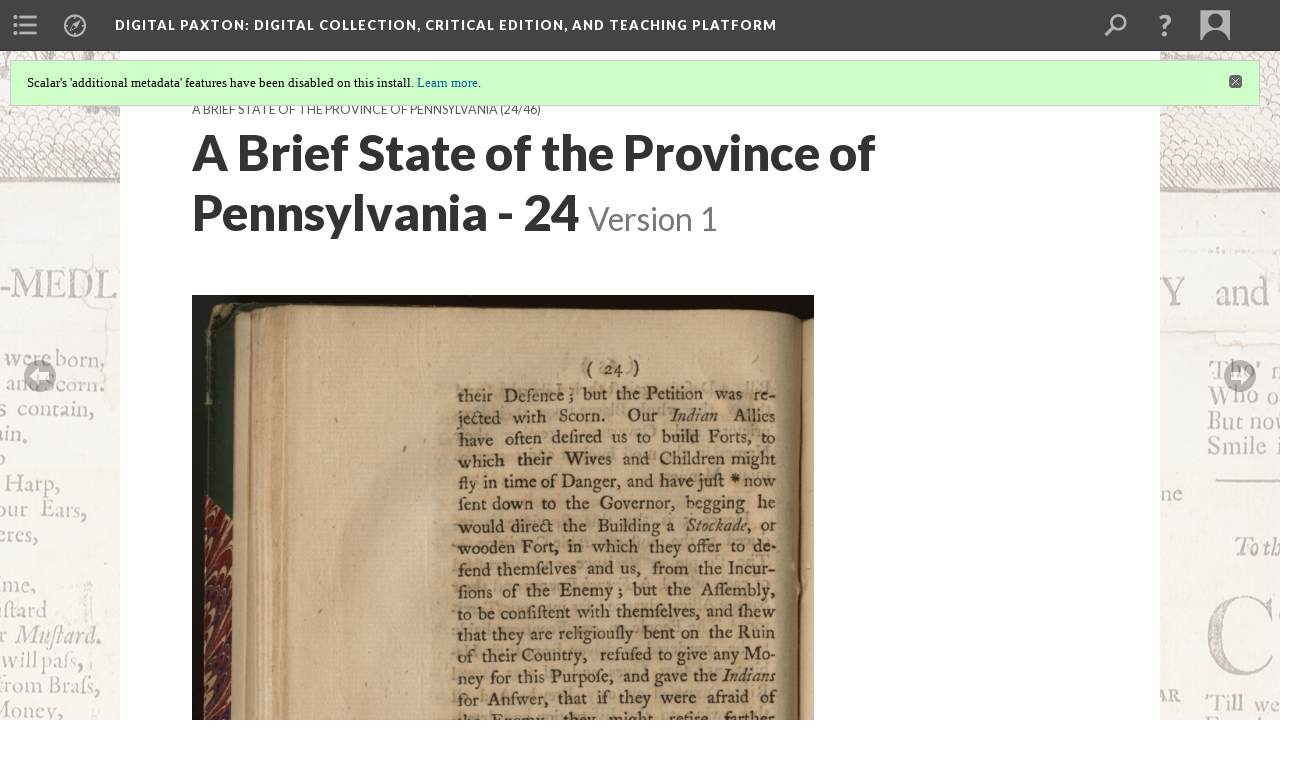

--- FILE ---
content_type: text/html; charset=UTF-8
request_url: http://digitalpaxton.org/works/digital-paxton/a-brief-state-of-the-province-of-pennsylvania---24.1
body_size: 173725
content:
<?xml version="1.0" encoding="UTF-8"?>
<!DOCTYPE html>
<html xml:lang="en" lang="en"
	xmlns:rdf="http://www.w3.org/1999/02/22-rdf-syntax-ns#"
	xmlns:rdfs="http://www.w3.org/2000/01/rdf-schema#"
	xmlns:dc="http://purl.org/dc/elements/1.1/"
	xmlns:dcterms="http://purl.org/dc/terms/"
	xmlns:ctag="http://commontag.org/ns#"
	xmlns:art="http://simile.mit.edu/2003/10/ontologies/artstor#"
	xmlns:sioc="http://rdfs.org/sioc/ns#"
	xmlns:sioctypes="http://rdfs.org/sioc/types#"
	xmlns:foaf="http://xmlns.com/foaf/0.1/"
	xmlns:owl="http://www.w3.org/2002/07/owl#"
	xmlns:ov="http://open.vocab.org/terms/"
	xmlns:oac="http://www.openannotation.org/ns/"
	xmlns:scalar="http://scalar.usc.edu/2012/01/scalar-ns#"
	xmlns:shoah="http://tempuri.org/"
	xmlns:prov="http://www.w3.org/ns/prov#"
	xmlns:exif="http://ns.adobe.com/exif/1.0/"
	xmlns:iptc="http://ns.exiftool.ca/IPTC/IPTC/1.0/"
	xmlns:bibo="http://purl.org/ontology/bibo/"
	xmlns:id3="http://id3.org/id3v2.4.0#"
	xmlns:dwc="http://rs.tdwg.org/dwc/terms/"
	xmlns:vra="http://purl.org/vra/"
	xmlns:cp="http://scalar.cdla.oxycreates.org/commonplace/terms/"
	xmlns:tk="http://localcontexts.org/tk/"
	xmlns:gpano="http://ns.google.com/photos/1.0/panorama/"
>
<head>
<title>A Brief State of the Province of Pennsylvania - 24</title>
<base href="http://digitalpaxton.org/works/digital-paxton/a-brief-state-of-the-province-of-pennsylvania---24.1" />
<meta name="description" content="A brief state of the province of Pennsylvania, : in which the conduct of their assemblies for several years past is impartially examined, and the true cause of the continual encroachments of the French displayed, more especially the secret design of their late unwarrantable invasion and settlement upon the river Ohio. To which is annexed, an easy plan for restoring quiet in the public measures of that province, and defeating the ambitious views of the French in time to come. In a letter from a gentleman who has resided many years in Pennsylvania to his friends in London." />
<meta name="viewport" content="initial-scale=1, maximum-scale=1" />
<meta http-equiv="Content-Type" content="text/html; charset=UTF-8" />
<meta property="og:title" content="Digital Paxton: A Brief State of the Province of Pennsylvania - 24" />
<meta property="og:site_name" content="Digital Paxton: Digital Collection, Critical Edition, and Teaching Platform" />
<meta property="og:url" content="http://digitalpaxton.org/works/digital-paxton/a-brief-state-of-the-province-of-pennsylvania---24" />
<meta property="og:description" content="A brief state of the province of Pennsylvania, : in which the conduct of their assemblies for several years past is impartially examined, and the true cause of the continual encroachments of the French displayed, more especially the secret design of their late unwarrantable invasion and settlement upon the river Ohio. To which is annexed, an easy plan for restoring quiet in the public measures of that province, and defeating the ambitious views of the French in time to come. In a letter from a gentleman who has resided many years in Pennsylvania to his friends in London." />
<meta property="og:image" content="http://digitalpaxton.librarycompany.org//media/pamphlets/am1755smith-112519-o/am1755smith-112519-o-p24.jpg" />
<meta property="og:type" content="article" />
<link rel="canonical" href="http://digitalpaxton.org/works/digital-paxton/a-brief-state-of-the-province-of-pennsylvania---24" />
<link rel="shortcut icon" href="http://digitalpaxton.org/works/system/application/views/arbors/html5_RDFa/favicon_16.gif" />
<link rel="apple-touch-icon" href="http://digitalpaxton.org/works/system/application/views/arbors/html5_RDFa/favicon_114.jpg" />
<link id="urn" rel="scalar:urn" href="urn:scalar:version:837408" />
<link id="view" href="plain" />
<link id="default_view" href="" />
<link id="primary_role" rel="scalar:primary_role" href="http://scalar.usc.edu/2012/01/scalar-ns#Media" />
<link id="terms_of_service" rel="dcterms:accessRights" href="http://scalar.usc.edu/terms-of-service/" />
<link id="privacy_policy" rel="dcterms:accessRights" href="http://scalar.usc.edu/privacy-policy/" />
<link id="scalar_version" href="2.6.9
" />
<link id="book_id" href="7200" />
<link id="parent" href="http://digitalpaxton.org/works/digital-paxton/" />
<link id="approot" href="http://digitalpaxton.org/works/system/application/" />
<link id="flowplayer_key" href="#$095b1678109acb79c61" />
<link id="soundcloud_id" href="55070ba50cb72b8e26f220916c4d54a3" />
<link id="recaptcha2_site_key" href="6Lf3KioTAAAAAO6t462Rf3diixP1vprCIcGBTcVZ" />
<link id="recaptcha_public_key" href="6LcXg8sSAAAAAHH0MII0Enz8_u4QHQdStcJY1YGM" />
<link id="hypothesis" href="true" />
<link id="margin_nav" href="true" />
<link id="external_direct_hyperlink" href="true" />
<link id="google_maps_key" href="AIzaSyBOttvbPzBW47HCrZ24RZHaftXtHVwuvFU" />
<link id="harvard_art_museums_key" href="" />
<link id="CI_elapsed_time" href="0.1843" />
<link type="text/css" rel="stylesheet" href="http://digitalpaxton.org/works/system/application/views/melons/cantaloupe/css/reset.css" />
<link type="text/css" rel="stylesheet" href="http://digitalpaxton.org/works/system/application/views/melons/cantaloupe/css/bootstrap.min.css" />
<link type="text/css" rel="stylesheet" href="http://digitalpaxton.org/works/system/application/views/melons/cantaloupe/css/bootstrap-accessibility.css" />
<link type="text/css" rel="stylesheet" href="http://digitalpaxton.org/works/system/application/views/melons/cantaloupe/../../widgets/mediaelement/css/annotorious.css" />
<link type="text/css" rel="stylesheet" href="http://digitalpaxton.org/works/system/application/views/melons/cantaloupe/../../widgets/mediaelement/mediaelement.css" />
<link type="text/css" rel="stylesheet" href="http://digitalpaxton.org/works/system/application/views/melons/cantaloupe/css/common.css" />
<link type="text/css" rel="stylesheet" href="http://digitalpaxton.org/works/system/application/views/melons/cantaloupe/css/scalarvis.css" />
<link type="text/css" rel="stylesheet" href="http://digitalpaxton.org/works/system/application/views/melons/cantaloupe/css/header.css" />
<link type="text/css" rel="stylesheet" href="http://digitalpaxton.org/works/system/application/views/melons/cantaloupe/css/widgets.css" />
<link type="text/css" rel="stylesheet" href="http://digitalpaxton.org/works/system/application/views/melons/cantaloupe/css/responsive.css" />
<link type="text/css" rel="stylesheet" href="http://digitalpaxton.org/works/system/application/views/melons/cantaloupe/css/timeline.css" />
<link type="text/css" rel="stylesheet" href="http://digitalpaxton.org/works/system/application/views/melons/cantaloupe/css/timeline.theme.scalar.css" />
<link type="text/css" rel="stylesheet" href="http://digitalpaxton.org/works/system/application/views/melons/cantaloupe/css/screen_print.css" media="screen,print" />
<script type="text/javascript" src="http://digitalpaxton.org/works/system/application/views/arbors/html5_RDFa/js/jquery-3.4.1.min.js"></script>
<script type="text/javascript" src="https://www.google.com/recaptcha/api.js?render=explicit"></script>
<script type="text/javascript" src="http://digitalpaxton.org/works/system/application/views/melons/cantaloupe/js/bootstrap.min.js"></script>
<script type="text/javascript" src="http://digitalpaxton.org/works/system/application/views/melons/cantaloupe/js/jquery.bootstrap-modal.js"></script>
<script type="text/javascript" src="http://digitalpaxton.org/works/system/application/views/melons/cantaloupe/js/jquery.bootstrap-accessibility.js"></script>
<script type="text/javascript" src="http://digitalpaxton.org/works/system/application/views/melons/cantaloupe/js/main.js"></script>
<script type="text/javascript" src="http://digitalpaxton.org/works/system/application/views/melons/cantaloupe/js/jquery.dotdotdot.js"></script>
<script type="text/javascript" src="http://digitalpaxton.org/works/system/application/views/melons/cantaloupe/js/jquery.scrollTo.min.js"></script>
<script type="text/javascript" src="http://digitalpaxton.org/works/system/application/views/melons/cantaloupe/js/scalarheader.jquery.js"></script>
<script type="text/javascript" src="http://digitalpaxton.org/works/system/application/views/melons/cantaloupe/js/scalarpage.jquery.js"></script>
<script type="text/javascript" src="http://digitalpaxton.org/works/system/application/views/melons/cantaloupe/js/scalarmedia.jquery.js"></script>
<script type="text/javascript" src="http://digitalpaxton.org/works/system/application/views/melons/cantaloupe/js/scalarmediadetails.jquery.js"></script>
<script type="text/javascript" src="http://digitalpaxton.org/works/system/application/views/melons/cantaloupe/js/scalarindex.jquery.js"></script>
<script type="text/javascript" src="http://digitalpaxton.org/works/system/application/views/melons/cantaloupe/js/scalarhelp.jquery.js"></script>
<script type="text/javascript" src="http://digitalpaxton.org/works/system/application/views/melons/cantaloupe/js/scalarcomments.jquery.js"></script>
<script type="text/javascript" src="http://digitalpaxton.org/works/system/application/views/melons/cantaloupe/js/scalarsearch.jquery.js"></script>
<script type="text/javascript" src="http://digitalpaxton.org/works/system/application/views/melons/cantaloupe/js/scalarvisualizations.jquery.js"></script>
<script type="text/javascript" src="http://digitalpaxton.org/works/system/application/views/melons/cantaloupe/js/scalarstructuredgallery.jquery.js"></script>
<script type="text/javascript" src="http://digitalpaxton.org/works/system/application/views/melons/cantaloupe/js/scalarwidgets.jquery.js"></script>
<script type="text/javascript" src="http://digitalpaxton.org/works/system/application/views/melons/cantaloupe/js/scalarlenses.jquery.js"></script>
<script type="text/javascript" src="http://digitalpaxton.org/works/system/application/views/melons/cantaloupe/js/jquery.tabbing.js"></script>
<script>
$.getScript("https://www.googletagmanager.com/gtag/js?id=UA-64706932-2", function() {
  window.dataLayer = window.dataLayer || [];
  function gtag(){dataLayer.push(arguments);}
  gtag('js', new Date());
  gtag('config', 'UA-64706932-2');
});

</script>
</head>
<body class="primary_role_media" style="background-image:url(http://digitalpaxton.librarycompany.org/media/cartoons/12055-Bc612C83_1.jpg);">

<article role="main">
	<header>
		<noscript><div class="error notice-js-required"><p>This site requires Javascript to be turned on. Please <a href="http://www.btny.purdue.edu/enablejavascript.html">enable Javascript</a> and reload the page.</p></div></noscript>
		<div class="scalarnotice notice-book-msg" style="display:none;" data-cookie="ci_hide_scalar_book_msg">Scalar's 'additional metadata' features have been disabled on this install. <a href="https://scalar.usc.edu">Learn more</a>.</div>
		<!-- Book -->
		<span resource="http://digitalpaxton.org/works/digital-paxton" typeof="scalar:Book">
			<span property="dcterms:title" content="Digital Paxton"><a id="book-title" href="http://digitalpaxton.org/works/digital-paxton/index"><span data-hypothesis="true" data-joinable="true" data-margin-nav="true">Digital Paxton</span><span class="subtitle">: Digital Collection, Critical Edition, and Teaching Platform</span></a></span>
			<a class="metadata" tabindex="-1" inert rel="dcterms:hasPart" href="http://digitalpaxton.org/works/digital-paxton/a-brief-state-of-the-province-of-pennsylvania---24"></a>
			<a class="metadata" tabindex="-1" inert rel="dcterms:tableOfContents" href="http://digitalpaxton.org/works/digital-paxton/toc"></a>
			<a class="metadata" tabindex="-1" inert rel="dcterms:publisher" href="http://digitalpaxton.org/works/digital-paxton/publisher"></a>
		</span>
		<span inert resource="http://digitalpaxton.org/works/digital-paxton/toc" typeof="scalar:Page">
			<span class="metadata" property="dcterms:title">Main Menu</span>
			<a class="metadata" tabindex="-1" rel="dcterms:references" href="http://digitalpaxton.org/works/digital-paxton/introduction#index=1"></a>
			<a class="metadata" tabindex="-1" rel="dcterms:references" href="http://digitalpaxton.org/works/digital-paxton/using-digital-paxton#index=2"></a>
			<a class="metadata" tabindex="-1" rel="dcterms:references" href="http://digitalpaxton.org/works/digital-paxton/historical-overview#index=3"></a>
			<a class="metadata" tabindex="-1" rel="dcterms:references" href="http://digitalpaxton.org/works/digital-paxton/archive#index=4"></a>
			<a class="metadata" tabindex="-1" rel="dcterms:references" href="http://digitalpaxton.org/works/digital-paxton/keywords#index=5"></a>
			<a class="metadata" tabindex="-1" rel="dcterms:references" href="http://digitalpaxton.org/works/digital-paxton/ghost-river#index=6"></a>
			<a class="metadata" tabindex="-1" rel="dcterms:references" href="http://digitalpaxton.org/works/digital-paxton/education#index=7"></a>
			<a class="metadata" tabindex="-1" rel="dcterms:references" href="http://digitalpaxton.org/works/digital-paxton/transcriptions#index=8"></a>
			<a class="metadata" tabindex="-1" rel="dcterms:references" href="http://digitalpaxton.org/works/digital-paxton/public-outreach#index=9"></a>
			<a class="metadata" tabindex="-1" rel="dcterms:references" href="http://digitalpaxton.org/works/digital-paxton/contact#index=10"></a>
			<a class="metadata" tabindex="-1" rel="dcterms:references" href="http://digitalpaxton.org/works/digital-paxton/credits#index=11"></a>
		</span>
		<span inert resource="http://digitalpaxton.org/works/digital-paxton/introduction" typeof="scalar:Composite">
			<a class="metadata" tabindex="-1" rel="dcterms:hasVersion" href="http://digitalpaxton.org/works/digital-paxton/introduction.171"></a>
			<a class="metadata" tabindex="-1" rel="dcterms:isPartOf" href="http://digitalpaxton.org/works/digital-paxton"></a>
		</span>
		<span inert resource="http://digitalpaxton.org/works/digital-paxton/introduction.171" typeof="scalar:Version">
			<span class="metadata" property="dcterms:title">Introduction</span>
			<span class="metadata" property="dcterms:description">Will Fenton</span>
			<a class="metadata" tabindex="-1" rel="dcterms:isVersionOf" href="http://digitalpaxton.org/works/digital-paxton/introduction"></a>
		</span>
		<span inert resource="http://digitalpaxton.org/works/digital-paxton/using-digital-paxton" typeof="scalar:Composite">
			<a class="metadata" tabindex="-1" rel="dcterms:hasVersion" href="http://digitalpaxton.org/works/digital-paxton/using-digital-paxton.36"></a>
			<a class="metadata" tabindex="-1" rel="dcterms:isPartOf" href="http://digitalpaxton.org/works/digital-paxton"></a>
		</span>
		<span inert resource="http://digitalpaxton.org/works/digital-paxton/using-digital-paxton.36" typeof="scalar:Version">
			<span class="metadata" property="dcterms:title">Using Digital Paxton</span>
			<span class="metadata" property="dcterms:description"></span>
			<a class="metadata" tabindex="-1" rel="dcterms:isVersionOf" href="http://digitalpaxton.org/works/digital-paxton/using-digital-paxton"></a>
		</span>
		<span inert resource="http://digitalpaxton.org/works/digital-paxton/historical-overview" typeof="scalar:Composite">
			<a class="metadata" tabindex="-1" rel="dcterms:hasVersion" href="http://digitalpaxton.org/works/digital-paxton/historical-overview.6"></a>
			<a class="metadata" tabindex="-1" rel="dcterms:isPartOf" href="http://digitalpaxton.org/works/digital-paxton"></a>
		</span>
		<span inert resource="http://digitalpaxton.org/works/digital-paxton/historical-overview.6" typeof="scalar:Version">
			<span class="metadata" property="dcterms:title">Historical Overview</span>
			<span class="metadata" property="dcterms:description">Will Fenton</span>
			<a class="metadata" tabindex="-1" rel="dcterms:isVersionOf" href="http://digitalpaxton.org/works/digital-paxton/historical-overview"></a>
		</span>
		<span inert resource="http://digitalpaxton.org/works/digital-paxton/archive" typeof="scalar:Composite">
			<a class="metadata" tabindex="-1" rel="dcterms:hasVersion" href="http://digitalpaxton.org/works/digital-paxton/archive.104"></a>
			<a class="metadata" tabindex="-1" rel="dcterms:isPartOf" href="http://digitalpaxton.org/works/digital-paxton"></a>
		</span>
		<span inert resource="http://digitalpaxton.org/works/digital-paxton/archive.104" typeof="scalar:Version">
			<span class="metadata" property="dcterms:title">Digital Collection</span>
			<span class="metadata" property="dcterms:description"></span>
			<a class="metadata" tabindex="-1" rel="dcterms:isVersionOf" href="http://digitalpaxton.org/works/digital-paxton/archive"></a>
		</span>
		<span inert resource="http://digitalpaxton.org/works/digital-paxton/keywords" typeof="scalar:Composite">
			<a class="metadata" tabindex="-1" rel="dcterms:hasVersion" href="http://digitalpaxton.org/works/digital-paxton/keywords.25"></a>
			<a class="metadata" tabindex="-1" rel="dcterms:isPartOf" href="http://digitalpaxton.org/works/digital-paxton"></a>
		</span>
		<span inert resource="http://digitalpaxton.org/works/digital-paxton/keywords.25" typeof="scalar:Version">
			<span class="metadata" property="dcterms:title">Keywords</span>
			<span class="metadata" property="dcterms:description"></span>
			<a class="metadata" tabindex="-1" rel="dcterms:isVersionOf" href="http://digitalpaxton.org/works/digital-paxton/keywords"></a>
		</span>
		<span inert resource="http://digitalpaxton.org/works/digital-paxton/ghost-river" typeof="scalar:Composite">
			<a class="metadata" tabindex="-1" rel="dcterms:hasVersion" href="http://digitalpaxton.org/works/digital-paxton/ghost-river.23"></a>
			<a class="metadata" tabindex="-1" rel="dcterms:isPartOf" href="http://digitalpaxton.org/works/digital-paxton"></a>
		</span>
		<span inert resource="http://digitalpaxton.org/works/digital-paxton/ghost-river.23" typeof="scalar:Version">
			<span class="metadata" property="dcterms:title"><a href="https://ghostriver.org">GHOST RIVER</a></span>
			<span class="metadata" property="dcterms:description"></span>
			<a class="metadata" tabindex="-1" rel="dcterms:isVersionOf" href="http://digitalpaxton.org/works/digital-paxton/ghost-river"></a>
		</span>
		<span inert resource="http://digitalpaxton.org/works/digital-paxton/education" typeof="scalar:Composite">
			<a class="metadata" tabindex="-1" rel="dcterms:hasVersion" href="http://digitalpaxton.org/works/digital-paxton/education.27"></a>
			<a class="metadata" tabindex="-1" rel="dcterms:isPartOf" href="http://digitalpaxton.org/works/digital-paxton"></a>
		</span>
		<span inert resource="http://digitalpaxton.org/works/digital-paxton/education.27" typeof="scalar:Version">
			<span class="metadata" property="dcterms:title">Education</span>
			<span class="metadata" property="dcterms:description"></span>
			<a class="metadata" tabindex="-1" rel="dcterms:isVersionOf" href="http://digitalpaxton.org/works/digital-paxton/education"></a>
		</span>
		<span inert resource="http://digitalpaxton.org/works/digital-paxton/transcriptions" typeof="scalar:Composite">
			<a class="metadata" tabindex="-1" rel="dcterms:hasVersion" href="http://digitalpaxton.org/works/digital-paxton/transcriptions.40"></a>
			<a class="metadata" tabindex="-1" rel="dcterms:isPartOf" href="http://digitalpaxton.org/works/digital-paxton"></a>
		</span>
		<span inert resource="http://digitalpaxton.org/works/digital-paxton/transcriptions.40" typeof="scalar:Version">
			<span class="metadata" property="dcterms:title">Transcriptions</span>
			<span class="metadata" property="dcterms:description"></span>
			<a class="metadata" tabindex="-1" rel="dcterms:isVersionOf" href="http://digitalpaxton.org/works/digital-paxton/transcriptions"></a>
		</span>
		<span inert resource="http://digitalpaxton.org/works/digital-paxton/public-outreach" typeof="scalar:Composite">
			<a class="metadata" tabindex="-1" rel="dcterms:hasVersion" href="http://digitalpaxton.org/works/digital-paxton/public-outreach.73"></a>
			<a class="metadata" tabindex="-1" rel="dcterms:isPartOf" href="http://digitalpaxton.org/works/digital-paxton"></a>
		</span>
		<span inert resource="http://digitalpaxton.org/works/digital-paxton/public-outreach.73" typeof="scalar:Version">
			<span class="metadata" property="dcterms:title">Public Outreach</span>
			<span class="metadata" property="dcterms:description"></span>
			<a class="metadata" tabindex="-1" rel="dcterms:isVersionOf" href="http://digitalpaxton.org/works/digital-paxton/public-outreach"></a>
		</span>
		<span inert resource="http://digitalpaxton.org/works/digital-paxton/contact" typeof="scalar:Composite">
			<a class="metadata" tabindex="-1" rel="dcterms:hasVersion" href="http://digitalpaxton.org/works/digital-paxton/contact.4"></a>
			<a class="metadata" tabindex="-1" rel="dcterms:isPartOf" href="http://digitalpaxton.org/works/digital-paxton"></a>
		</span>
		<span inert resource="http://digitalpaxton.org/works/digital-paxton/contact.4" typeof="scalar:Version">
			<span class="metadata" property="dcterms:title">Contact</span>
			<span class="metadata" property="dcterms:description"></span>
			<a class="metadata" tabindex="-1" rel="dcterms:isVersionOf" href="http://digitalpaxton.org/works/digital-paxton/contact"></a>
		</span>
		<span inert resource="http://digitalpaxton.org/works/digital-paxton/credits" typeof="scalar:Composite">
			<a class="metadata" tabindex="-1" rel="dcterms:hasVersion" href="http://digitalpaxton.org/works/digital-paxton/credits.109"></a>
			<a class="metadata" tabindex="-1" rel="dcterms:isPartOf" href="http://digitalpaxton.org/works/digital-paxton"></a>
		</span>
		<span inert resource="http://digitalpaxton.org/works/digital-paxton/credits.109" typeof="scalar:Version">
			<span class="metadata" property="dcterms:title">Credits</span>
			<span class="metadata" property="dcterms:description"></span>
			<a class="metadata" tabindex="-1" rel="dcterms:isVersionOf" href="http://digitalpaxton.org/works/digital-paxton/credits"></a>
		</span>
		<span inert resource="http://digitalpaxton.org/works/digital-paxton/publisher" typeof="scalar:Page">
			<span class="metadata" property="dcterms:title"><a href="http://hsp.org">The Historical Society of Pennsylvania</a> and <a href="http://librarycompany.org">The Library Company of Philadelphia</a></span>
			<a class="metadata" tabindex="-1" rel="art:thumbnail" href="http://digitalpaxton.org/works/digital-paxton/media/publisher_thumbnail.jpg"></a>
		</span>
		<!-- Page -->
		<h1 property="dcterms:title">A Brief State of the Province of Pennsylvania - 24</h1>
		<span resource="http://digitalpaxton.org/works/digital-paxton/a-brief-state-of-the-province-of-pennsylvania---24" typeof="scalar:Media">
			<a class="metadata" tabindex="-1" inert rel="dcterms:hasVersion" href="http://digitalpaxton.org/works/digital-paxton/a-brief-state-of-the-province-of-pennsylvania---24.1"></a>
			<a class="metadata" tabindex="-1" inert rel="dcterms:isPartOf" href="http://digitalpaxton.org/works/digital-paxton"></a>
			<span class="metadata" aria-hidden="true" property="scalar:isLive">1</span>
			<a class="metadata" tabindex="-1" aria-hidden="true" rel="prov:wasAttributedTo" href="http://digitalpaxton.org/works/digital-paxton/users/513"></a>
			<span class="metadata" aria-hidden="true" property="dcterms:created">2016-08-19T12:59:43-07:00</span>
			<a class="metadata" tabindex="-1" aria-hidden="true" rel="scalar:urn" href="urn:scalar:content:318205"></a>
		</span>
		<span resource="http://digitalpaxton.org/works/digital-paxton/users/513" typeof="foaf:Person">
			<span class="metadata" aria-hidden="true" property="foaf:name">Will Fenton</span>
			<a class="metadata" tabindex="-1" aria-hidden="true" rel="foaf:homepage" href="http://www.willfenton.com"></a>
			<span class="metadata" aria-hidden="true" property="foaf:mbox_sha1sum">82bf9011a953584cd702d069a30cbdb6ef90650a</span>
		</span>
		<span class="metadata" inert id="book-id">7200</span>
		<a class="metadata" tabindex="-1" inert rel="dcterms:isVersionOf" href="http://digitalpaxton.org/works/digital-paxton/a-brief-state-of-the-province-of-pennsylvania---24"></a>
		<span class="metadata" aria-hidden="true" property="ov:versionnumber">1</span>
		<span class="metadata" aria-hidden="true" property="dcterms:description">A brief state of the province of Pennsylvania, : in which the conduct of their assemblies for several years past is impartially examined, and the true cause of the continual encroachments of the French displayed, more especially the secret design of their late unwarrantable invasion and settlement upon the river Ohio. To which is annexed, an easy plan for restoring quiet in the public measures of that province, and defeating the ambitious views of the French in time to come. In a letter from a gentleman who has resided many years in Pennsylvania to his friends in London.</span>
		<a class="metadata" tabindex="-1" aria-hidden="true" rel="art:url" href="http://digitalpaxton.librarycompany.org//media/pamphlets/am1755smith-112519-o/am1755smith-112519-o-p24.jpg"></a>
		<a class="metadata" tabindex="-1" aria-hidden="true" rel="prov:wasAttributedTo" href="http://digitalpaxton.org/works/digital-paxton/users/513"></a>
		<span class="metadata" aria-hidden="true" property="dcterms:created">2016-08-19T12:59:43-07:00</span>
		<a class="metadata" tabindex="-1" aria-hidden="true" rel="scalar:urn" href="urn:scalar:version:837408"></a>
		<span resource="http://digitalpaxton.org/works/digital-paxton/users/513" typeof="foaf:Person">
			<span class="metadata" aria-hidden="true" property="foaf:name">Will Fenton</span>
			<a class="metadata" tabindex="-1" aria-hidden="true" rel="foaf:homepage" href="http://www.willfenton.com"></a>
			<span class="metadata" aria-hidden="true" property="foaf:mbox_sha1sum">82bf9011a953584cd702d069a30cbdb6ef90650a</span>
		</span>
	</header>
	<span property="sioc:content"></span>

	<section>
		<h1>This page has paths:</h1>
		<ol class="has_paths">
			<!-- Inward item -->
			<li resource="urn:scalar:path:1571970:837408:24" typeof="oac:Annotation">
				<a inert rel="oac:hasBody" href="http://digitalpaxton.org/works/digital-paxton/a-brief-state-of-the-province-of-pennsylvania.2"></a>
				<span resource="http://digitalpaxton.org/works/digital-paxton/a-brief-state-of-the-province-of-pennsylvania" typeof="scalar:Composite">
					<a inert rel="dcterms:hasVersion" href="http://digitalpaxton.org/works/digital-paxton/a-brief-state-of-the-province-of-pennsylvania.2"></a>
					<span class="metadata" aria-hidden="true" property="scalar:isLive">1</span>
					<a class="metadata" tabindex="-1" aria-hidden="true" rel="scalar:banner" href="http://digitalpaxton.librarycompany.org//media/pamphlets/am1755smith-112519-o/am1755smith-112519-o-p1.jpg"></a>
					<a class="metadata" tabindex="-1" aria-hidden="true" rel="prov:wasAttributedTo" href="http://digitalpaxton.org/works/digital-paxton/users/513"></a>
					<span class="metadata" aria-hidden="true" property="dcterms:created">2016-08-19T17:46:32-07:00</span>
					<a class="metadata" tabindex="-1" aria-hidden="true" rel="scalar:urn" href="urn:scalar:content:318947"></a>
				</span>
				<span resource="http://digitalpaxton.org/works/digital-paxton/users/513" typeof="foaf:Person">
					<span class="metadata" aria-hidden="true" property="foaf:name">Will Fenton</span>
					<a class="metadata" tabindex="-1" aria-hidden="true" rel="foaf:homepage" href="http://www.willfenton.com"></a>
					<span class="metadata" aria-hidden="true" property="foaf:mbox_sha1sum">82bf9011a953584cd702d069a30cbdb6ef90650a</span>
				</span>
				<span resource="http://digitalpaxton.org/works/digital-paxton/a-brief-state-of-the-province-of-pennsylvania.2" typeof="scalar:Version">
					<a inert rel="dcterms:isVersionOf" href="http://digitalpaxton.org/works/digital-paxton/a-brief-state-of-the-province-of-pennsylvania"></a>
					<span inert property="dcterms:title" content="A Brief State of the Province of Pennsylvania">
						<a href="http://digitalpaxton.org/works/digital-paxton/a-brief-state-of-the-province-of-pennsylvania">A Brief State of the Province of Pennsylvania</a>
					</span>
					<span inert property="scalar:fullname">Will Fenton</span>
					<span class="metadata" aria-hidden="true" property="ov:versionnumber">2</span>
					<span class="metadata" aria-hidden="true" property="dcterms:description">A brief state of the province of Pennsylvania, : in which the conduct of their assemblies for several years past is impartially examined, and the true cause of the continual encroachments of the French displayed, more especially the secret design of their late unwarrantable invasion and settlement upon the river Ohio. To which is annexed, an easy plan for restoring quiet in the public measures of that province, and defeating the ambitious views of the French in time to come. In a letter from a gentleman who has resided many years in Pennsylvania to his friends in London.</span>
					<span class="metadata" aria-hidden="true" property="scalar:defaultView">gallery</span>
					<a class="metadata" tabindex="-1" aria-hidden="true" rel="prov:wasAttributedTo" href="http://digitalpaxton.org/works/digital-paxton/users/513"></a>
					<span class="metadata" aria-hidden="true" property="dcterms:created">2018-02-12T02:57:52-08:00</span>
					<a class="metadata" tabindex="-1" aria-hidden="true" rel="scalar:urn" href="urn:scalar:version:1571970"></a>
				</span>
				<span inert resource="http://digitalpaxton.org/works/digital-paxton/users/513" typeof="foaf:Person">
					<span class="metadata" aria-hidden="true" property="foaf:name">Will Fenton</span>
					<a class="metadata" tabindex="-1" aria-hidden="true" rel="foaf:homepage" href="http://www.willfenton.com"></a>
					<span class="metadata" aria-hidden="true" property="foaf:mbox_sha1sum">82bf9011a953584cd702d069a30cbdb6ef90650a</span>
				</span>
				<a rel="oac:hasTarget" href="http://digitalpaxton.org/works/digital-paxton/a-brief-state-of-the-province-of-pennsylvania---24.1#index=24"></a>
				<!-- Items that the inward item contains -->
				<aside>
					<h4>Contents of this path:</h4>
					<ol class="path_of">
						<li class="" resource="urn:scalar:path:1571970:837719:1" typeof="oac:Annotation">
							<a rel="oac:hasBody" href="http://digitalpaxton.org/works/digital-paxton/a-brief-state-of-the-province-of-pennsylvania.2"></a>
							<span inert resource="http://digitalpaxton.org/works/digital-paxton/a-brief-state-of-the-province-of-pennsylvania---title-page" typeof="scalar:Media">
								<a rel="dcterms:hasVersion" href="http://digitalpaxton.org/works/digital-paxton/a-brief-state-of-the-province-of-pennsylvania---title-page.1"></a>
								<span class="metadata" aria-hidden="true" property="scalar:isLive">1</span>
								<a class="metadata" tabindex="-1" aria-hidden="true" rel="prov:wasAttributedTo" href="http://digitalpaxton.org/works/digital-paxton/users/513"></a>
								<span class="metadata" aria-hidden="true" property="dcterms:created">2016-08-19T13:00:35-07:00</span>
								<a class="metadata" tabindex="-1" aria-hidden="true" rel="scalar:urn" href="urn:scalar:content:318516"></a>
							</span>
							<span inert resource="http://digitalpaxton.org/works/digital-paxton/a-brief-state-of-the-province-of-pennsylvania---title-page.1" typeof="scalar:Version">
								<a rel="dcterms:isVersionOf" href="http://digitalpaxton.org/works/digital-paxton/a-brief-state-of-the-province-of-pennsylvania---title-page"></a>
								<span property="dcterms:title" content="A Brief State of the Province of Pennsylvania - Title Page">
									<a href="http://digitalpaxton.org/works/digital-paxton/a-brief-state-of-the-province-of-pennsylvania---title-page">A Brief State of the Province of Pennsylvania - Title Page</a>
								</span>
								<span class="metadata" aria-hidden="true" property="ov:versionnumber">1</span>
								<span class="metadata" aria-hidden="true" property="dcterms:description">A brief state of the province of Pennsylvania, : in which the conduct of their assemblies for several years past is impartially examined, and the true cause of the continual encroachments of the French displayed, more especially the secret design of their late unwarrantable invasion and settlement upon the river Ohio. To which is annexed, an easy plan for restoring quiet in the public measures of that province, and defeating the ambitious views of the French in time to come. In a letter from a gentleman who has resided many years in Pennsylvania to his friends in London.</span>
								<a class="metadata" tabindex="-1" aria-hidden="true" rel="art:url" href="http://digitalpaxton.librarycompany.org//media/pamphlets/am1755smith-112519-o/am1755smith-112519-o-p1.jpg"></a>
								<a class="metadata" tabindex="-1" aria-hidden="true" rel="prov:wasAttributedTo" href="http://digitalpaxton.org/works/digital-paxton/users/513"></a>
								<span class="metadata" aria-hidden="true" property="dcterms:created">2016-08-19T13:00:35-07:00</span>
								<a class="metadata" tabindex="-1" aria-hidden="true" rel="scalar:urn" href="urn:scalar:version:837719"></a>
							</span>
							<a rel="oac:hasTarget" href="http://digitalpaxton.org/works/digital-paxton/a-brief-state-of-the-province-of-pennsylvania---title-page.1#index=1"></a>
						</li>
						<li class="" resource="urn:scalar:path:1571970:837424:2" typeof="oac:Annotation">
							<a rel="oac:hasBody" href="http://digitalpaxton.org/works/digital-paxton/a-brief-state-of-the-province-of-pennsylvania.2"></a>
							<span inert resource="http://digitalpaxton.org/works/digital-paxton/a-brief-state-of-the-province-of-pennsylvania---front-matter" typeof="scalar:Media">
								<a rel="dcterms:hasVersion" href="http://digitalpaxton.org/works/digital-paxton/a-brief-state-of-the-province-of-pennsylvania---front-matter.1"></a>
								<span class="metadata" aria-hidden="true" property="scalar:isLive">1</span>
								<a class="metadata" tabindex="-1" aria-hidden="true" rel="prov:wasAttributedTo" href="http://digitalpaxton.org/works/digital-paxton/users/513"></a>
								<span class="metadata" aria-hidden="true" property="dcterms:created">2016-08-19T12:59:46-07:00</span>
								<a class="metadata" tabindex="-1" aria-hidden="true" rel="scalar:urn" href="urn:scalar:content:318221"></a>
							</span>
							<span inert resource="http://digitalpaxton.org/works/digital-paxton/a-brief-state-of-the-province-of-pennsylvania---front-matter.1" typeof="scalar:Version">
								<a rel="dcterms:isVersionOf" href="http://digitalpaxton.org/works/digital-paxton/a-brief-state-of-the-province-of-pennsylvania---front-matter"></a>
								<span property="dcterms:title" content="A Brief State of the Province of Pennsylvania - Front Matter">
									<a href="http://digitalpaxton.org/works/digital-paxton/a-brief-state-of-the-province-of-pennsylvania---front-matter">A Brief State of the Province of Pennsylvania - Front Matter</a>
								</span>
								<span class="metadata" aria-hidden="true" property="ov:versionnumber">1</span>
								<span class="metadata" aria-hidden="true" property="dcterms:description">A brief state of the province of Pennsylvania, : in which the conduct of their assemblies for several years past is impartially examined, and the true cause of the continual encroachments of the French displayed, more especially the secret design of their late unwarrantable invasion and settlement upon the river Ohio. To which is annexed, an easy plan for restoring quiet in the public measures of that province, and defeating the ambitious views of the French in time to come. In a letter from a gentleman who has resided many years in Pennsylvania to his friends in London.</span>
								<a class="metadata" tabindex="-1" aria-hidden="true" rel="art:url" href="http://digitalpaxton.librarycompany.org//media/pamphlets/am1755smith-112519-o/am1755smith-112519-o-pfront.jpg"></a>
								<a class="metadata" tabindex="-1" aria-hidden="true" rel="prov:wasAttributedTo" href="http://digitalpaxton.org/works/digital-paxton/users/513"></a>
								<span class="metadata" aria-hidden="true" property="dcterms:created">2016-08-19T12:59:46-07:00</span>
								<a class="metadata" tabindex="-1" aria-hidden="true" rel="scalar:urn" href="urn:scalar:version:837424"></a>
							</span>
							<a rel="oac:hasTarget" href="http://digitalpaxton.org/works/digital-paxton/a-brief-state-of-the-province-of-pennsylvania---front-matter.1#index=2"></a>
						</li>
						<li class="" resource="urn:scalar:path:1571970:837411:3" typeof="oac:Annotation">
							<a rel="oac:hasBody" href="http://digitalpaxton.org/works/digital-paxton/a-brief-state-of-the-province-of-pennsylvania.2"></a>
							<span inert resource="http://digitalpaxton.org/works/digital-paxton/a-brief-state-of-the-province-of-pennsylvania---3" typeof="scalar:Media">
								<a rel="dcterms:hasVersion" href="http://digitalpaxton.org/works/digital-paxton/a-brief-state-of-the-province-of-pennsylvania---3.1"></a>
								<span class="metadata" aria-hidden="true" property="scalar:isLive">1</span>
								<a class="metadata" tabindex="-1" aria-hidden="true" rel="prov:wasAttributedTo" href="http://digitalpaxton.org/works/digital-paxton/users/513"></a>
								<span class="metadata" aria-hidden="true" property="dcterms:created">2016-08-19T12:59:43-07:00</span>
								<a class="metadata" tabindex="-1" aria-hidden="true" rel="scalar:urn" href="urn:scalar:content:318208"></a>
							</span>
							<span inert resource="http://digitalpaxton.org/works/digital-paxton/a-brief-state-of-the-province-of-pennsylvania---3.1" typeof="scalar:Version">
								<a rel="dcterms:isVersionOf" href="http://digitalpaxton.org/works/digital-paxton/a-brief-state-of-the-province-of-pennsylvania---3"></a>
								<span property="dcterms:title" content="A Brief State of the Province of Pennsylvania - 3">
									<a href="http://digitalpaxton.org/works/digital-paxton/a-brief-state-of-the-province-of-pennsylvania---3">A Brief State of the Province of Pennsylvania - 3</a>
								</span>
								<span class="metadata" aria-hidden="true" property="ov:versionnumber">1</span>
								<span class="metadata" aria-hidden="true" property="dcterms:description">A brief state of the province of Pennsylvania, : in which the conduct of their assemblies for several years past is impartially examined, and the true cause of the continual encroachments of the French displayed, more especially the secret design of their late unwarrantable invasion and settlement upon the river Ohio. To which is annexed, an easy plan for restoring quiet in the public measures of that province, and defeating the ambitious views of the French in time to come. In a letter from a gentleman who has resided many years in Pennsylvania to his friends in London.</span>
								<a class="metadata" tabindex="-1" aria-hidden="true" rel="art:url" href="http://digitalpaxton.librarycompany.org//media/pamphlets/am1755smith-112519-o/am1755smith-112519-o-p3.jpg"></a>
								<a class="metadata" tabindex="-1" aria-hidden="true" rel="prov:wasAttributedTo" href="http://digitalpaxton.org/works/digital-paxton/users/513"></a>
								<span class="metadata" aria-hidden="true" property="dcterms:created">2016-08-19T12:59:43-07:00</span>
								<a class="metadata" tabindex="-1" aria-hidden="true" rel="scalar:urn" href="urn:scalar:version:837411"></a>
							</span>
							<a rel="oac:hasTarget" href="http://digitalpaxton.org/works/digital-paxton/a-brief-state-of-the-province-of-pennsylvania---3.1#index=3"></a>
						</li>
						<li class="" resource="urn:scalar:path:1571970:837752:4" typeof="oac:Annotation">
							<a rel="oac:hasBody" href="http://digitalpaxton.org/works/digital-paxton/a-brief-state-of-the-province-of-pennsylvania.2"></a>
							<span inert resource="http://digitalpaxton.org/works/digital-paxton/a-brief-state-of-the-province-of-pennsylvania---4" typeof="scalar:Media">
								<a rel="dcterms:hasVersion" href="http://digitalpaxton.org/works/digital-paxton/a-brief-state-of-the-province-of-pennsylvania---4.1"></a>
								<span class="metadata" aria-hidden="true" property="scalar:isLive">1</span>
								<a class="metadata" tabindex="-1" aria-hidden="true" rel="prov:wasAttributedTo" href="http://digitalpaxton.org/works/digital-paxton/users/513"></a>
								<span class="metadata" aria-hidden="true" property="dcterms:created">2016-08-19T13:00:41-07:00</span>
								<a class="metadata" tabindex="-1" aria-hidden="true" rel="scalar:urn" href="urn:scalar:content:318549"></a>
							</span>
							<span inert resource="http://digitalpaxton.org/works/digital-paxton/a-brief-state-of-the-province-of-pennsylvania---4.1" typeof="scalar:Version">
								<a rel="dcterms:isVersionOf" href="http://digitalpaxton.org/works/digital-paxton/a-brief-state-of-the-province-of-pennsylvania---4"></a>
								<span property="dcterms:title" content="A Brief State of the Province of Pennsylvania - 4">
									<a href="http://digitalpaxton.org/works/digital-paxton/a-brief-state-of-the-province-of-pennsylvania---4">A Brief State of the Province of Pennsylvania - 4</a>
								</span>
								<span class="metadata" aria-hidden="true" property="ov:versionnumber">1</span>
								<span class="metadata" aria-hidden="true" property="dcterms:description">A brief state of the province of Pennsylvania, : in which the conduct of their assemblies for several years past is impartially examined, and the true cause of the continual encroachments of the French displayed, more especially the secret design of their late unwarrantable invasion and settlement upon the river Ohio. To which is annexed, an easy plan for restoring quiet in the public measures of that province, and defeating the ambitious views of the French in time to come. In a letter from a gentleman who has resided many years in Pennsylvania to his friends in London.</span>
								<a class="metadata" tabindex="-1" aria-hidden="true" rel="art:url" href="http://digitalpaxton.librarycompany.org//media/pamphlets/am1755smith-112519-o/am1755smith-112519-o-p4.jpg"></a>
								<a class="metadata" tabindex="-1" aria-hidden="true" rel="prov:wasAttributedTo" href="http://digitalpaxton.org/works/digital-paxton/users/513"></a>
								<span class="metadata" aria-hidden="true" property="dcterms:created">2016-08-19T13:00:41-07:00</span>
								<a class="metadata" tabindex="-1" aria-hidden="true" rel="scalar:urn" href="urn:scalar:version:837752"></a>
							</span>
							<a rel="oac:hasTarget" href="http://digitalpaxton.org/works/digital-paxton/a-brief-state-of-the-province-of-pennsylvania---4.1#index=4"></a>
						</li>
						<li class="" resource="urn:scalar:path:1571970:837421:5" typeof="oac:Annotation">
							<a rel="oac:hasBody" href="http://digitalpaxton.org/works/digital-paxton/a-brief-state-of-the-province-of-pennsylvania.2"></a>
							<span inert resource="http://digitalpaxton.org/works/digital-paxton/a-brief-state-of-the-province-of-pennsylvania---5" typeof="scalar:Media">
								<a rel="dcterms:hasVersion" href="http://digitalpaxton.org/works/digital-paxton/a-brief-state-of-the-province-of-pennsylvania---5.1"></a>
								<span class="metadata" aria-hidden="true" property="scalar:isLive">1</span>
								<a class="metadata" tabindex="-1" aria-hidden="true" rel="prov:wasAttributedTo" href="http://digitalpaxton.org/works/digital-paxton/users/513"></a>
								<span class="metadata" aria-hidden="true" property="dcterms:created">2016-08-19T12:59:45-07:00</span>
								<a class="metadata" tabindex="-1" aria-hidden="true" rel="scalar:urn" href="urn:scalar:content:318218"></a>
							</span>
							<span inert resource="http://digitalpaxton.org/works/digital-paxton/a-brief-state-of-the-province-of-pennsylvania---5.1" typeof="scalar:Version">
								<a rel="dcterms:isVersionOf" href="http://digitalpaxton.org/works/digital-paxton/a-brief-state-of-the-province-of-pennsylvania---5"></a>
								<span property="dcterms:title" content="A Brief State of the Province of Pennsylvania - 5">
									<a href="http://digitalpaxton.org/works/digital-paxton/a-brief-state-of-the-province-of-pennsylvania---5">A Brief State of the Province of Pennsylvania - 5</a>
								</span>
								<span class="metadata" aria-hidden="true" property="ov:versionnumber">1</span>
								<span class="metadata" aria-hidden="true" property="dcterms:description">A brief state of the province of Pennsylvania, : in which the conduct of their assemblies for several years past is impartially examined, and the true cause of the continual encroachments of the French displayed, more especially the secret design of their late unwarrantable invasion and settlement upon the river Ohio. To which is annexed, an easy plan for restoring quiet in the public measures of that province, and defeating the ambitious views of the French in time to come. In a letter from a gentleman who has resided many years in Pennsylvania to his friends in London.</span>
								<a class="metadata" tabindex="-1" aria-hidden="true" rel="art:url" href="http://digitalpaxton.librarycompany.org//media/pamphlets/am1755smith-112519-o/am1755smith-112519-o-p5.jpg"></a>
								<a class="metadata" tabindex="-1" aria-hidden="true" rel="prov:wasAttributedTo" href="http://digitalpaxton.org/works/digital-paxton/users/513"></a>
								<span class="metadata" aria-hidden="true" property="dcterms:created">2016-08-19T12:59:45-07:00</span>
								<a class="metadata" tabindex="-1" aria-hidden="true" rel="scalar:urn" href="urn:scalar:version:837421"></a>
							</span>
							<a rel="oac:hasTarget" href="http://digitalpaxton.org/works/digital-paxton/a-brief-state-of-the-province-of-pennsylvania---5.1#index=5"></a>
						</li>
						<li class="" resource="urn:scalar:path:1571970:837728:6" typeof="oac:Annotation">
							<a rel="oac:hasBody" href="http://digitalpaxton.org/works/digital-paxton/a-brief-state-of-the-province-of-pennsylvania.2"></a>
							<span inert resource="http://digitalpaxton.org/works/digital-paxton/a-brief-state-of-the-province-of-pennsylvania---6" typeof="scalar:Media">
								<a rel="dcterms:hasVersion" href="http://digitalpaxton.org/works/digital-paxton/a-brief-state-of-the-province-of-pennsylvania---6.1"></a>
								<span class="metadata" aria-hidden="true" property="scalar:isLive">1</span>
								<a class="metadata" tabindex="-1" aria-hidden="true" rel="prov:wasAttributedTo" href="http://digitalpaxton.org/works/digital-paxton/users/513"></a>
								<span class="metadata" aria-hidden="true" property="dcterms:created">2016-08-19T13:00:36-07:00</span>
								<a class="metadata" tabindex="-1" aria-hidden="true" rel="scalar:urn" href="urn:scalar:content:318525"></a>
							</span>
							<span inert resource="http://digitalpaxton.org/works/digital-paxton/a-brief-state-of-the-province-of-pennsylvania---6.1" typeof="scalar:Version">
								<a rel="dcterms:isVersionOf" href="http://digitalpaxton.org/works/digital-paxton/a-brief-state-of-the-province-of-pennsylvania---6"></a>
								<span property="dcterms:title" content="A Brief State of the Province of Pennsylvania - 6">
									<a href="http://digitalpaxton.org/works/digital-paxton/a-brief-state-of-the-province-of-pennsylvania---6">A Brief State of the Province of Pennsylvania - 6</a>
								</span>
								<span class="metadata" aria-hidden="true" property="ov:versionnumber">1</span>
								<span class="metadata" aria-hidden="true" property="dcterms:description">A brief state of the province of Pennsylvania, : in which the conduct of their assemblies for several years past is impartially examined, and the true cause of the continual encroachments of the French displayed, more especially the secret design of their late unwarrantable invasion and settlement upon the river Ohio. To which is annexed, an easy plan for restoring quiet in the public measures of that province, and defeating the ambitious views of the French in time to come. In a letter from a gentleman who has resided many years in Pennsylvania to his friends in London.</span>
								<a class="metadata" tabindex="-1" aria-hidden="true" rel="art:url" href="http://digitalpaxton.librarycompany.org//media/pamphlets/am1755smith-112519-o/am1755smith-112519-o-p6.jpg"></a>
								<a class="metadata" tabindex="-1" aria-hidden="true" rel="prov:wasAttributedTo" href="http://digitalpaxton.org/works/digital-paxton/users/513"></a>
								<span class="metadata" aria-hidden="true" property="dcterms:created">2016-08-19T13:00:36-07:00</span>
								<a class="metadata" tabindex="-1" aria-hidden="true" rel="scalar:urn" href="urn:scalar:version:837728"></a>
							</span>
							<a rel="oac:hasTarget" href="http://digitalpaxton.org/works/digital-paxton/a-brief-state-of-the-province-of-pennsylvania---6.1#index=6"></a>
						</li>
						<li class="" resource="urn:scalar:path:1571970:837422:7" typeof="oac:Annotation">
							<a rel="oac:hasBody" href="http://digitalpaxton.org/works/digital-paxton/a-brief-state-of-the-province-of-pennsylvania.2"></a>
							<span inert resource="http://digitalpaxton.org/works/digital-paxton/a-brief-state-of-the-province-of-pennsylvania---7" typeof="scalar:Media">
								<a rel="dcterms:hasVersion" href="http://digitalpaxton.org/works/digital-paxton/a-brief-state-of-the-province-of-pennsylvania---7.1"></a>
								<span class="metadata" aria-hidden="true" property="scalar:isLive">1</span>
								<a class="metadata" tabindex="-1" aria-hidden="true" rel="prov:wasAttributedTo" href="http://digitalpaxton.org/works/digital-paxton/users/513"></a>
								<span class="metadata" aria-hidden="true" property="dcterms:created">2016-08-19T12:59:45-07:00</span>
								<a class="metadata" tabindex="-1" aria-hidden="true" rel="scalar:urn" href="urn:scalar:content:318219"></a>
							</span>
							<span inert resource="http://digitalpaxton.org/works/digital-paxton/a-brief-state-of-the-province-of-pennsylvania---7.1" typeof="scalar:Version">
								<a rel="dcterms:isVersionOf" href="http://digitalpaxton.org/works/digital-paxton/a-brief-state-of-the-province-of-pennsylvania---7"></a>
								<span property="dcterms:title" content="A Brief State of the Province of Pennsylvania - 7">
									<a href="http://digitalpaxton.org/works/digital-paxton/a-brief-state-of-the-province-of-pennsylvania---7">A Brief State of the Province of Pennsylvania - 7</a>
								</span>
								<span class="metadata" aria-hidden="true" property="ov:versionnumber">1</span>
								<span class="metadata" aria-hidden="true" property="dcterms:description">A brief state of the province of Pennsylvania, : in which the conduct of their assemblies for several years past is impartially examined, and the true cause of the continual encroachments of the French displayed, more especially the secret design of their late unwarrantable invasion and settlement upon the river Ohio. To which is annexed, an easy plan for restoring quiet in the public measures of that province, and defeating the ambitious views of the French in time to come. In a letter from a gentleman who has resided many years in Pennsylvania to his friends in London.</span>
								<a class="metadata" tabindex="-1" aria-hidden="true" rel="art:url" href="http://digitalpaxton.librarycompany.org//media/pamphlets/am1755smith-112519-o/am1755smith-112519-o-p7.jpg"></a>
								<a class="metadata" tabindex="-1" aria-hidden="true" rel="prov:wasAttributedTo" href="http://digitalpaxton.org/works/digital-paxton/users/513"></a>
								<span class="metadata" aria-hidden="true" property="dcterms:created">2016-08-19T12:59:45-07:00</span>
								<a class="metadata" tabindex="-1" aria-hidden="true" rel="scalar:urn" href="urn:scalar:version:837422"></a>
							</span>
							<a rel="oac:hasTarget" href="http://digitalpaxton.org/works/digital-paxton/a-brief-state-of-the-province-of-pennsylvania---7.1#index=7"></a>
						</li>
						<li class="" resource="urn:scalar:path:1571970:837906:8" typeof="oac:Annotation">
							<a rel="oac:hasBody" href="http://digitalpaxton.org/works/digital-paxton/a-brief-state-of-the-province-of-pennsylvania.2"></a>
							<span inert resource="http://digitalpaxton.org/works/digital-paxton/a-brief-state-of-the-province-of-pennsylvania---8" typeof="scalar:Media">
								<a rel="dcterms:hasVersion" href="http://digitalpaxton.org/works/digital-paxton/a-brief-state-of-the-province-of-pennsylvania---8.1"></a>
								<span class="metadata" aria-hidden="true" property="scalar:isLive">1</span>
								<a class="metadata" tabindex="-1" aria-hidden="true" rel="prov:wasAttributedTo" href="http://digitalpaxton.org/works/digital-paxton/users/513"></a>
								<span class="metadata" aria-hidden="true" property="dcterms:created">2016-08-19T13:01:29-07:00</span>
								<a class="metadata" tabindex="-1" aria-hidden="true" rel="scalar:urn" href="urn:scalar:content:318701"></a>
							</span>
							<span inert resource="http://digitalpaxton.org/works/digital-paxton/a-brief-state-of-the-province-of-pennsylvania---8.1" typeof="scalar:Version">
								<a rel="dcterms:isVersionOf" href="http://digitalpaxton.org/works/digital-paxton/a-brief-state-of-the-province-of-pennsylvania---8"></a>
								<span property="dcterms:title" content="A Brief State of the Province of Pennsylvania - 8">
									<a href="http://digitalpaxton.org/works/digital-paxton/a-brief-state-of-the-province-of-pennsylvania---8">A Brief State of the Province of Pennsylvania - 8</a>
								</span>
								<span class="metadata" aria-hidden="true" property="ov:versionnumber">1</span>
								<span class="metadata" aria-hidden="true" property="dcterms:description">A brief state of the province of Pennsylvania, : in which the conduct of their assemblies for several years past is impartially examined, and the true cause of the continual encroachments of the French displayed, more especially the secret design of their late unwarrantable invasion and settlement upon the river Ohio. To which is annexed, an easy plan for restoring quiet in the public measures of that province, and defeating the ambitious views of the French in time to come. In a letter from a gentleman who has resided many years in Pennsylvania to his friends in London.</span>
								<a class="metadata" tabindex="-1" aria-hidden="true" rel="art:url" href="http://digitalpaxton.librarycompany.org//media/pamphlets/am1755smith-112519-o/am1755smith-112519-o-p8.jpg"></a>
								<a class="metadata" tabindex="-1" aria-hidden="true" rel="prov:wasAttributedTo" href="http://digitalpaxton.org/works/digital-paxton/users/513"></a>
								<span class="metadata" aria-hidden="true" property="dcterms:created">2016-08-19T13:01:29-07:00</span>
								<a class="metadata" tabindex="-1" aria-hidden="true" rel="scalar:urn" href="urn:scalar:version:837906"></a>
							</span>
							<a rel="oac:hasTarget" href="http://digitalpaxton.org/works/digital-paxton/a-brief-state-of-the-province-of-pennsylvania---8.1#index=8"></a>
						</li>
						<li class="" resource="urn:scalar:path:1571970:837423:9" typeof="oac:Annotation">
							<a rel="oac:hasBody" href="http://digitalpaxton.org/works/digital-paxton/a-brief-state-of-the-province-of-pennsylvania.2"></a>
							<span inert resource="http://digitalpaxton.org/works/digital-paxton/a-brief-state-of-the-province-of-pennsylvania---9" typeof="scalar:Media">
								<a rel="dcterms:hasVersion" href="http://digitalpaxton.org/works/digital-paxton/a-brief-state-of-the-province-of-pennsylvania---9.1"></a>
								<span class="metadata" aria-hidden="true" property="scalar:isLive">1</span>
								<a class="metadata" tabindex="-1" aria-hidden="true" rel="prov:wasAttributedTo" href="http://digitalpaxton.org/works/digital-paxton/users/513"></a>
								<span class="metadata" aria-hidden="true" property="dcterms:created">2016-08-19T12:59:45-07:00</span>
								<a class="metadata" tabindex="-1" aria-hidden="true" rel="scalar:urn" href="urn:scalar:content:318220"></a>
							</span>
							<span inert resource="http://digitalpaxton.org/works/digital-paxton/a-brief-state-of-the-province-of-pennsylvania---9.1" typeof="scalar:Version">
								<a rel="dcterms:isVersionOf" href="http://digitalpaxton.org/works/digital-paxton/a-brief-state-of-the-province-of-pennsylvania---9"></a>
								<span property="dcterms:title" content="A Brief State of the Province of Pennsylvania - 9">
									<a href="http://digitalpaxton.org/works/digital-paxton/a-brief-state-of-the-province-of-pennsylvania---9">A Brief State of the Province of Pennsylvania - 9</a>
								</span>
								<span class="metadata" aria-hidden="true" property="ov:versionnumber">1</span>
								<span class="metadata" aria-hidden="true" property="dcterms:description">A brief state of the province of Pennsylvania, : in which the conduct of their assemblies for several years past is impartially examined, and the true cause of the continual encroachments of the French displayed, more especially the secret design of their late unwarrantable invasion and settlement upon the river Ohio. To which is annexed, an easy plan for restoring quiet in the public measures of that province, and defeating the ambitious views of the French in time to come. In a letter from a gentleman who has resided many years in Pennsylvania to his friends in London.</span>
								<a class="metadata" tabindex="-1" aria-hidden="true" rel="art:url" href="http://digitalpaxton.librarycompany.org//media/pamphlets/am1755smith-112519-o/am1755smith-112519-o-p9.jpg"></a>
								<a class="metadata" tabindex="-1" aria-hidden="true" rel="prov:wasAttributedTo" href="http://digitalpaxton.org/works/digital-paxton/users/513"></a>
								<span class="metadata" aria-hidden="true" property="dcterms:created">2016-08-19T12:59:45-07:00</span>
								<a class="metadata" tabindex="-1" aria-hidden="true" rel="scalar:urn" href="urn:scalar:version:837423"></a>
							</span>
							<a rel="oac:hasTarget" href="http://digitalpaxton.org/works/digital-paxton/a-brief-state-of-the-province-of-pennsylvania---9.1#index=9"></a>
						</li>
						<li class="" resource="urn:scalar:path:1571970:837401:10" typeof="oac:Annotation">
							<a rel="oac:hasBody" href="http://digitalpaxton.org/works/digital-paxton/a-brief-state-of-the-province-of-pennsylvania.2"></a>
							<span inert resource="http://digitalpaxton.org/works/digital-paxton/a-brief-state-of-the-province-of-pennsylvania---10" typeof="scalar:Media">
								<a rel="dcterms:hasVersion" href="http://digitalpaxton.org/works/digital-paxton/a-brief-state-of-the-province-of-pennsylvania---10.1"></a>
								<span class="metadata" aria-hidden="true" property="scalar:isLive">1</span>
								<a class="metadata" tabindex="-1" aria-hidden="true" rel="prov:wasAttributedTo" href="http://digitalpaxton.org/works/digital-paxton/users/513"></a>
								<span class="metadata" aria-hidden="true" property="dcterms:created">2016-08-19T12:59:42-07:00</span>
								<a class="metadata" tabindex="-1" aria-hidden="true" rel="scalar:urn" href="urn:scalar:content:318198"></a>
							</span>
							<span inert resource="http://digitalpaxton.org/works/digital-paxton/a-brief-state-of-the-province-of-pennsylvania---10.1" typeof="scalar:Version">
								<a rel="dcterms:isVersionOf" href="http://digitalpaxton.org/works/digital-paxton/a-brief-state-of-the-province-of-pennsylvania---10"></a>
								<span property="dcterms:title" content="A Brief State of the Province of Pennsylvania - 10">
									<a href="http://digitalpaxton.org/works/digital-paxton/a-brief-state-of-the-province-of-pennsylvania---10">A Brief State of the Province of Pennsylvania - 10</a>
								</span>
								<span class="metadata" aria-hidden="true" property="ov:versionnumber">1</span>
								<span class="metadata" aria-hidden="true" property="dcterms:description">A brief state of the province of Pennsylvania, : in which the conduct of their assemblies for several years past is impartially examined, and the true cause of the continual encroachments of the French displayed, more especially the secret design of their late unwarrantable invasion and settlement upon the river Ohio. To which is annexed, an easy plan for restoring quiet in the public measures of that province, and defeating the ambitious views of the French in time to come. In a letter from a gentleman who has resided many years in Pennsylvania to his friends in London.</span>
								<a class="metadata" tabindex="-1" aria-hidden="true" rel="art:url" href="http://digitalpaxton.librarycompany.org//media/pamphlets/am1755smith-112519-o/am1755smith-112519-o-p10.jpg"></a>
								<a class="metadata" tabindex="-1" aria-hidden="true" rel="prov:wasAttributedTo" href="http://digitalpaxton.org/works/digital-paxton/users/513"></a>
								<span class="metadata" aria-hidden="true" property="dcterms:created">2016-08-19T12:59:42-07:00</span>
								<a class="metadata" tabindex="-1" aria-hidden="true" rel="scalar:urn" href="urn:scalar:version:837401"></a>
							</span>
							<a rel="oac:hasTarget" href="http://digitalpaxton.org/works/digital-paxton/a-brief-state-of-the-province-of-pennsylvania---10.1#index=10"></a>
						</li>
						<li class="" resource="urn:scalar:path:1571970:837880:11" typeof="oac:Annotation">
							<a rel="oac:hasBody" href="http://digitalpaxton.org/works/digital-paxton/a-brief-state-of-the-province-of-pennsylvania.2"></a>
							<span inert resource="http://digitalpaxton.org/works/digital-paxton/a-brief-state-of-the-province-of-pennsylvania---11" typeof="scalar:Media">
								<a rel="dcterms:hasVersion" href="http://digitalpaxton.org/works/digital-paxton/a-brief-state-of-the-province-of-pennsylvania---11.1"></a>
								<span class="metadata" aria-hidden="true" property="scalar:isLive">1</span>
								<a class="metadata" tabindex="-1" aria-hidden="true" rel="prov:wasAttributedTo" href="http://digitalpaxton.org/works/digital-paxton/users/513"></a>
								<span class="metadata" aria-hidden="true" property="dcterms:created">2016-08-19T13:01:21-07:00</span>
								<a class="metadata" tabindex="-1" aria-hidden="true" rel="scalar:urn" href="urn:scalar:content:318677"></a>
							</span>
							<span inert resource="http://digitalpaxton.org/works/digital-paxton/a-brief-state-of-the-province-of-pennsylvania---11.1" typeof="scalar:Version">
								<a rel="dcterms:isVersionOf" href="http://digitalpaxton.org/works/digital-paxton/a-brief-state-of-the-province-of-pennsylvania---11"></a>
								<span property="dcterms:title" content="A Brief State of the Province of Pennsylvania - 11">
									<a href="http://digitalpaxton.org/works/digital-paxton/a-brief-state-of-the-province-of-pennsylvania---11">A Brief State of the Province of Pennsylvania - 11</a>
								</span>
								<span class="metadata" aria-hidden="true" property="ov:versionnumber">1</span>
								<span class="metadata" aria-hidden="true" property="dcterms:description">A brief state of the province of Pennsylvania, : in which the conduct of their assemblies for several years past is impartially examined, and the true cause of the continual encroachments of the French displayed, more especially the secret design of their late unwarrantable invasion and settlement upon the river Ohio. To which is annexed, an easy plan for restoring quiet in the public measures of that province, and defeating the ambitious views of the French in time to come. In a letter from a gentleman who has resided many years in Pennsylvania to his friends in London.</span>
								<a class="metadata" tabindex="-1" aria-hidden="true" rel="art:url" href="http://digitalpaxton.librarycompany.org//media/pamphlets/am1755smith-112519-o/am1755smith-112519-o-p11.jpg"></a>
								<a class="metadata" tabindex="-1" aria-hidden="true" rel="prov:wasAttributedTo" href="http://digitalpaxton.org/works/digital-paxton/users/513"></a>
								<span class="metadata" aria-hidden="true" property="dcterms:created">2016-08-19T13:01:21-07:00</span>
								<a class="metadata" tabindex="-1" aria-hidden="true" rel="scalar:urn" href="urn:scalar:version:837880"></a>
							</span>
							<a rel="oac:hasTarget" href="http://digitalpaxton.org/works/digital-paxton/a-brief-state-of-the-province-of-pennsylvania---11.1#index=11"></a>
						</li>
						<li class="" resource="urn:scalar:path:1571970:837402:12" typeof="oac:Annotation">
							<a rel="oac:hasBody" href="http://digitalpaxton.org/works/digital-paxton/a-brief-state-of-the-province-of-pennsylvania.2"></a>
							<span inert resource="http://digitalpaxton.org/works/digital-paxton/a-brief-state-of-the-province-of-pennsylvania---12" typeof="scalar:Media">
								<a rel="dcterms:hasVersion" href="http://digitalpaxton.org/works/digital-paxton/a-brief-state-of-the-province-of-pennsylvania---12.1"></a>
								<span class="metadata" aria-hidden="true" property="scalar:isLive">1</span>
								<a class="metadata" tabindex="-1" aria-hidden="true" rel="prov:wasAttributedTo" href="http://digitalpaxton.org/works/digital-paxton/users/513"></a>
								<span class="metadata" aria-hidden="true" property="dcterms:created">2016-08-19T12:59:42-07:00</span>
								<a class="metadata" tabindex="-1" aria-hidden="true" rel="scalar:urn" href="urn:scalar:content:318199"></a>
							</span>
							<span inert resource="http://digitalpaxton.org/works/digital-paxton/a-brief-state-of-the-province-of-pennsylvania---12.1" typeof="scalar:Version">
								<a rel="dcterms:isVersionOf" href="http://digitalpaxton.org/works/digital-paxton/a-brief-state-of-the-province-of-pennsylvania---12"></a>
								<span property="dcterms:title" content="A Brief State of the Province of Pennsylvania - 12">
									<a href="http://digitalpaxton.org/works/digital-paxton/a-brief-state-of-the-province-of-pennsylvania---12">A Brief State of the Province of Pennsylvania - 12</a>
								</span>
								<span class="metadata" aria-hidden="true" property="ov:versionnumber">1</span>
								<span class="metadata" aria-hidden="true" property="dcterms:description">A brief state of the province of Pennsylvania, : in which the conduct of their assemblies for several years past is impartially examined, and the true cause of the continual encroachments of the French displayed, more especially the secret design of their late unwarrantable invasion and settlement upon the river Ohio. To which is annexed, an easy plan for restoring quiet in the public measures of that province, and defeating the ambitious views of the French in time to come. In a letter from a gentleman who has resided many years in Pennsylvania to his friends in London.</span>
								<a class="metadata" tabindex="-1" aria-hidden="true" rel="art:url" href="http://digitalpaxton.librarycompany.org//media/pamphlets/am1755smith-112519-o/am1755smith-112519-o-p12.jpg"></a>
								<a class="metadata" tabindex="-1" aria-hidden="true" rel="prov:wasAttributedTo" href="http://digitalpaxton.org/works/digital-paxton/users/513"></a>
								<span class="metadata" aria-hidden="true" property="dcterms:created">2016-08-19T12:59:42-07:00</span>
								<a class="metadata" tabindex="-1" aria-hidden="true" rel="scalar:urn" href="urn:scalar:version:837402"></a>
							</span>
							<a rel="oac:hasTarget" href="http://digitalpaxton.org/works/digital-paxton/a-brief-state-of-the-province-of-pennsylvania---12.1#index=12"></a>
						</li>
						<li class="" resource="urn:scalar:path:1571970:837720:13" typeof="oac:Annotation">
							<a rel="oac:hasBody" href="http://digitalpaxton.org/works/digital-paxton/a-brief-state-of-the-province-of-pennsylvania.2"></a>
							<span inert resource="http://digitalpaxton.org/works/digital-paxton/a-brief-state-of-the-province-of-pennsylvania---13" typeof="scalar:Media">
								<a rel="dcterms:hasVersion" href="http://digitalpaxton.org/works/digital-paxton/a-brief-state-of-the-province-of-pennsylvania---13.1"></a>
								<span class="metadata" aria-hidden="true" property="scalar:isLive">1</span>
								<a class="metadata" tabindex="-1" aria-hidden="true" rel="prov:wasAttributedTo" href="http://digitalpaxton.org/works/digital-paxton/users/513"></a>
								<span class="metadata" aria-hidden="true" property="dcterms:created">2016-08-19T13:00:35-07:00</span>
								<a class="metadata" tabindex="-1" aria-hidden="true" rel="scalar:urn" href="urn:scalar:content:318517"></a>
							</span>
							<span inert resource="http://digitalpaxton.org/works/digital-paxton/a-brief-state-of-the-province-of-pennsylvania---13.1" typeof="scalar:Version">
								<a rel="dcterms:isVersionOf" href="http://digitalpaxton.org/works/digital-paxton/a-brief-state-of-the-province-of-pennsylvania---13"></a>
								<span property="dcterms:title" content="A Brief State of the Province of Pennsylvania - 13">
									<a href="http://digitalpaxton.org/works/digital-paxton/a-brief-state-of-the-province-of-pennsylvania---13">A Brief State of the Province of Pennsylvania - 13</a>
								</span>
								<span class="metadata" aria-hidden="true" property="ov:versionnumber">1</span>
								<span class="metadata" aria-hidden="true" property="dcterms:description">A brief state of the province of Pennsylvania, : in which the conduct of their assemblies for several years past is impartially examined, and the true cause of the continual encroachments of the French displayed, more especially the secret design of their late unwarrantable invasion and settlement upon the river Ohio. To which is annexed, an easy plan for restoring quiet in the public measures of that province, and defeating the ambitious views of the French in time to come. In a letter from a gentleman who has resided many years in Pennsylvania to his friends in London.</span>
								<a class="metadata" tabindex="-1" aria-hidden="true" rel="art:url" href="http://digitalpaxton.librarycompany.org//media/pamphlets/am1755smith-112519-o/am1755smith-112519-o-p13.jpg"></a>
								<a class="metadata" tabindex="-1" aria-hidden="true" rel="prov:wasAttributedTo" href="http://digitalpaxton.org/works/digital-paxton/users/513"></a>
								<span class="metadata" aria-hidden="true" property="dcterms:created">2016-08-19T13:00:35-07:00</span>
								<a class="metadata" tabindex="-1" aria-hidden="true" rel="scalar:urn" href="urn:scalar:version:837720"></a>
							</span>
							<a rel="oac:hasTarget" href="http://digitalpaxton.org/works/digital-paxton/a-brief-state-of-the-province-of-pennsylvania---13.1#index=13"></a>
						</li>
						<li class="" resource="urn:scalar:path:1571970:837403:14" typeof="oac:Annotation">
							<a rel="oac:hasBody" href="http://digitalpaxton.org/works/digital-paxton/a-brief-state-of-the-province-of-pennsylvania.2"></a>
							<span inert resource="http://digitalpaxton.org/works/digital-paxton/a-brief-state-of-the-province-of-pennsylvania---14" typeof="scalar:Media">
								<a rel="dcterms:hasVersion" href="http://digitalpaxton.org/works/digital-paxton/a-brief-state-of-the-province-of-pennsylvania---14.1"></a>
								<span class="metadata" aria-hidden="true" property="scalar:isLive">1</span>
								<a class="metadata" tabindex="-1" aria-hidden="true" rel="prov:wasAttributedTo" href="http://digitalpaxton.org/works/digital-paxton/users/513"></a>
								<span class="metadata" aria-hidden="true" property="dcterms:created">2016-08-19T12:59:43-07:00</span>
								<a class="metadata" tabindex="-1" aria-hidden="true" rel="scalar:urn" href="urn:scalar:content:318200"></a>
							</span>
							<span inert resource="http://digitalpaxton.org/works/digital-paxton/a-brief-state-of-the-province-of-pennsylvania---14.1" typeof="scalar:Version">
								<a rel="dcterms:isVersionOf" href="http://digitalpaxton.org/works/digital-paxton/a-brief-state-of-the-province-of-pennsylvania---14"></a>
								<span property="dcterms:title" content="A Brief State of the Province of Pennsylvania - 14">
									<a href="http://digitalpaxton.org/works/digital-paxton/a-brief-state-of-the-province-of-pennsylvania---14">A Brief State of the Province of Pennsylvania - 14</a>
								</span>
								<span class="metadata" aria-hidden="true" property="ov:versionnumber">1</span>
								<span class="metadata" aria-hidden="true" property="dcterms:description">A brief state of the province of Pennsylvania, : in which the conduct of their assemblies for several years past is impartially examined, and the true cause of the continual encroachments of the French displayed, more especially the secret design of their late unwarrantable invasion and settlement upon the river Ohio. To which is annexed, an easy plan for restoring quiet in the public measures of that province, and defeating the ambitious views of the French in time to come. In a letter from a gentleman who has resided many years in Pennsylvania to his friends in London.</span>
								<a class="metadata" tabindex="-1" aria-hidden="true" rel="art:url" href="http://digitalpaxton.librarycompany.org//media/pamphlets/am1755smith-112519-o/am1755smith-112519-o-p14.jpg"></a>
								<a class="metadata" tabindex="-1" aria-hidden="true" rel="prov:wasAttributedTo" href="http://digitalpaxton.org/works/digital-paxton/users/513"></a>
								<span class="metadata" aria-hidden="true" property="dcterms:created">2016-08-19T12:59:43-07:00</span>
								<a class="metadata" tabindex="-1" aria-hidden="true" rel="scalar:urn" href="urn:scalar:version:837403"></a>
							</span>
							<a rel="oac:hasTarget" href="http://digitalpaxton.org/works/digital-paxton/a-brief-state-of-the-province-of-pennsylvania---14.1#index=14"></a>
						</li>
						<li class="" resource="urn:scalar:path:1571970:837998:15" typeof="oac:Annotation">
							<a rel="oac:hasBody" href="http://digitalpaxton.org/works/digital-paxton/a-brief-state-of-the-province-of-pennsylvania.2"></a>
							<span inert resource="http://digitalpaxton.org/works/digital-paxton/a-brief-state-of-the-province-of-pennsylvania---15" typeof="scalar:Media">
								<a rel="dcterms:hasVersion" href="http://digitalpaxton.org/works/digital-paxton/a-brief-state-of-the-province-of-pennsylvania---15.1"></a>
								<span class="metadata" aria-hidden="true" property="scalar:isLive">1</span>
								<a class="metadata" tabindex="-1" aria-hidden="true" rel="prov:wasAttributedTo" href="http://digitalpaxton.org/works/digital-paxton/users/513"></a>
								<span class="metadata" aria-hidden="true" property="dcterms:created">2016-08-19T13:01:44-07:00</span>
								<a class="metadata" tabindex="-1" aria-hidden="true" rel="scalar:urn" href="urn:scalar:content:318795"></a>
							</span>
							<span inert resource="http://digitalpaxton.org/works/digital-paxton/a-brief-state-of-the-province-of-pennsylvania---15.1" typeof="scalar:Version">
								<a rel="dcterms:isVersionOf" href="http://digitalpaxton.org/works/digital-paxton/a-brief-state-of-the-province-of-pennsylvania---15"></a>
								<span property="dcterms:title" content="A Brief State of the Province of Pennsylvania - 15">
									<a href="http://digitalpaxton.org/works/digital-paxton/a-brief-state-of-the-province-of-pennsylvania---15">A Brief State of the Province of Pennsylvania - 15</a>
								</span>
								<span class="metadata" aria-hidden="true" property="ov:versionnumber">1</span>
								<span class="metadata" aria-hidden="true" property="dcterms:description">A brief state of the province of Pennsylvania, : in which the conduct of their assemblies for several years past is impartially examined, and the true cause of the continual encroachments of the French displayed, more especially the secret design of their late unwarrantable invasion and settlement upon the river Ohio. To which is annexed, an easy plan for restoring quiet in the public measures of that province, and defeating the ambitious views of the French in time to come. In a letter from a gentleman who has resided many years in Pennsylvania to his friends in London.</span>
								<a class="metadata" tabindex="-1" aria-hidden="true" rel="art:url" href="http://digitalpaxton.librarycompany.org//media/pamphlets/am1755smith-112519-o/am1755smith-112519-o-p15.jpg"></a>
								<a class="metadata" tabindex="-1" aria-hidden="true" rel="prov:wasAttributedTo" href="http://digitalpaxton.org/works/digital-paxton/users/513"></a>
								<span class="metadata" aria-hidden="true" property="dcterms:created">2016-08-19T13:01:44-07:00</span>
								<a class="metadata" tabindex="-1" aria-hidden="true" rel="scalar:urn" href="urn:scalar:version:837998"></a>
							</span>
							<a rel="oac:hasTarget" href="http://digitalpaxton.org/works/digital-paxton/a-brief-state-of-the-province-of-pennsylvania---15.1#index=15"></a>
						</li>
						<li class="" resource="urn:scalar:path:1571970:837404:16" typeof="oac:Annotation">
							<a rel="oac:hasBody" href="http://digitalpaxton.org/works/digital-paxton/a-brief-state-of-the-province-of-pennsylvania.2"></a>
							<span inert resource="http://digitalpaxton.org/works/digital-paxton/a-brief-state-of-the-province-of-pennsylvania---16" typeof="scalar:Media">
								<a rel="dcterms:hasVersion" href="http://digitalpaxton.org/works/digital-paxton/a-brief-state-of-the-province-of-pennsylvania---16.1"></a>
								<span class="metadata" aria-hidden="true" property="scalar:isLive">1</span>
								<a class="metadata" tabindex="-1" aria-hidden="true" rel="prov:wasAttributedTo" href="http://digitalpaxton.org/works/digital-paxton/users/513"></a>
								<span class="metadata" aria-hidden="true" property="dcterms:created">2016-08-19T12:59:43-07:00</span>
								<a class="metadata" tabindex="-1" aria-hidden="true" rel="scalar:urn" href="urn:scalar:content:318201"></a>
							</span>
							<span inert resource="http://digitalpaxton.org/works/digital-paxton/a-brief-state-of-the-province-of-pennsylvania---16.1" typeof="scalar:Version">
								<a rel="dcterms:isVersionOf" href="http://digitalpaxton.org/works/digital-paxton/a-brief-state-of-the-province-of-pennsylvania---16"></a>
								<span property="dcterms:title" content="A Brief State of the Province of Pennsylvania - 16">
									<a href="http://digitalpaxton.org/works/digital-paxton/a-brief-state-of-the-province-of-pennsylvania---16">A Brief State of the Province of Pennsylvania - 16</a>
								</span>
								<span class="metadata" aria-hidden="true" property="ov:versionnumber">1</span>
								<span class="metadata" aria-hidden="true" property="dcterms:description">A brief state of the province of Pennsylvania, : in which the conduct of their assemblies for several years past is impartially examined, and the true cause of the continual encroachments of the French displayed, more especially the secret design of their late unwarrantable invasion and settlement upon the river Ohio. To which is annexed, an easy plan for restoring quiet in the public measures of that province, and defeating the ambitious views of the French in time to come. In a letter from a gentleman who has resided many years in Pennsylvania to his friends in London.</span>
								<a class="metadata" tabindex="-1" aria-hidden="true" rel="art:url" href="http://digitalpaxton.librarycompany.org//media/pamphlets/am1755smith-112519-o/am1755smith-112519-o-p16.jpg"></a>
								<a class="metadata" tabindex="-1" aria-hidden="true" rel="prov:wasAttributedTo" href="http://digitalpaxton.org/works/digital-paxton/users/513"></a>
								<span class="metadata" aria-hidden="true" property="dcterms:created">2016-08-19T12:59:43-07:00</span>
								<a class="metadata" tabindex="-1" aria-hidden="true" rel="scalar:urn" href="urn:scalar:version:837404"></a>
							</span>
							<a rel="oac:hasTarget" href="http://digitalpaxton.org/works/digital-paxton/a-brief-state-of-the-province-of-pennsylvania---16.1#index=16"></a>
						</li>
						<li class="" resource="urn:scalar:path:1571970:837721:17" typeof="oac:Annotation">
							<a rel="oac:hasBody" href="http://digitalpaxton.org/works/digital-paxton/a-brief-state-of-the-province-of-pennsylvania.2"></a>
							<span inert resource="http://digitalpaxton.org/works/digital-paxton/a-brief-state-of-the-province-of-pennsylvania---17" typeof="scalar:Media">
								<a rel="dcterms:hasVersion" href="http://digitalpaxton.org/works/digital-paxton/a-brief-state-of-the-province-of-pennsylvania---17.1"></a>
								<span class="metadata" aria-hidden="true" property="scalar:isLive">1</span>
								<a class="metadata" tabindex="-1" aria-hidden="true" rel="prov:wasAttributedTo" href="http://digitalpaxton.org/works/digital-paxton/users/513"></a>
								<span class="metadata" aria-hidden="true" property="dcterms:created">2016-08-19T13:00:35-07:00</span>
								<a class="metadata" tabindex="-1" aria-hidden="true" rel="scalar:urn" href="urn:scalar:content:318518"></a>
							</span>
							<span inert resource="http://digitalpaxton.org/works/digital-paxton/a-brief-state-of-the-province-of-pennsylvania---17.1" typeof="scalar:Version">
								<a rel="dcterms:isVersionOf" href="http://digitalpaxton.org/works/digital-paxton/a-brief-state-of-the-province-of-pennsylvania---17"></a>
								<span property="dcterms:title" content="A Brief State of the Province of Pennsylvania - 17">
									<a href="http://digitalpaxton.org/works/digital-paxton/a-brief-state-of-the-province-of-pennsylvania---17">A Brief State of the Province of Pennsylvania - 17</a>
								</span>
								<span class="metadata" aria-hidden="true" property="ov:versionnumber">1</span>
								<span class="metadata" aria-hidden="true" property="dcterms:description">A brief state of the province of Pennsylvania, : in which the conduct of their assemblies for several years past is impartially examined, and the true cause of the continual encroachments of the French displayed, more especially the secret design of their late unwarrantable invasion and settlement upon the river Ohio. To which is annexed, an easy plan for restoring quiet in the public measures of that province, and defeating the ambitious views of the French in time to come. In a letter from a gentleman who has resided many years in Pennsylvania to his friends in London.</span>
								<a class="metadata" tabindex="-1" aria-hidden="true" rel="art:url" href="http://digitalpaxton.librarycompany.org//media/pamphlets/am1755smith-112519-o/am1755smith-112519-o-p17.jpg"></a>
								<a class="metadata" tabindex="-1" aria-hidden="true" rel="prov:wasAttributedTo" href="http://digitalpaxton.org/works/digital-paxton/users/513"></a>
								<span class="metadata" aria-hidden="true" property="dcterms:created">2016-08-19T13:00:35-07:00</span>
								<a class="metadata" tabindex="-1" aria-hidden="true" rel="scalar:urn" href="urn:scalar:version:837721"></a>
							</span>
							<a rel="oac:hasTarget" href="http://digitalpaxton.org/works/digital-paxton/a-brief-state-of-the-province-of-pennsylvania---17.1#index=17"></a>
						</li>
						<li class="" resource="urn:scalar:path:1571970:837405:18" typeof="oac:Annotation">
							<a rel="oac:hasBody" href="http://digitalpaxton.org/works/digital-paxton/a-brief-state-of-the-province-of-pennsylvania.2"></a>
							<span inert resource="http://digitalpaxton.org/works/digital-paxton/a-brief-state-of-the-province-of-pennsylvania---18" typeof="scalar:Media">
								<a rel="dcterms:hasVersion" href="http://digitalpaxton.org/works/digital-paxton/a-brief-state-of-the-province-of-pennsylvania---18.1"></a>
								<span class="metadata" aria-hidden="true" property="scalar:isLive">1</span>
								<a class="metadata" tabindex="-1" aria-hidden="true" rel="prov:wasAttributedTo" href="http://digitalpaxton.org/works/digital-paxton/users/513"></a>
								<span class="metadata" aria-hidden="true" property="dcterms:created">2016-08-19T12:59:43-07:00</span>
								<a class="metadata" tabindex="-1" aria-hidden="true" rel="scalar:urn" href="urn:scalar:content:318202"></a>
							</span>
							<span inert resource="http://digitalpaxton.org/works/digital-paxton/a-brief-state-of-the-province-of-pennsylvania---18.1" typeof="scalar:Version">
								<a rel="dcterms:isVersionOf" href="http://digitalpaxton.org/works/digital-paxton/a-brief-state-of-the-province-of-pennsylvania---18"></a>
								<span property="dcterms:title" content="A Brief State of the Province of Pennsylvania - 18">
									<a href="http://digitalpaxton.org/works/digital-paxton/a-brief-state-of-the-province-of-pennsylvania---18">A Brief State of the Province of Pennsylvania - 18</a>
								</span>
								<span class="metadata" aria-hidden="true" property="ov:versionnumber">1</span>
								<span class="metadata" aria-hidden="true" property="dcterms:description">A brief state of the province of Pennsylvania, : in which the conduct of their assemblies for several years past is impartially examined, and the true cause of the continual encroachments of the French displayed, more especially the secret design of their late unwarrantable invasion and settlement upon the river Ohio. To which is annexed, an easy plan for restoring quiet in the public measures of that province, and defeating the ambitious views of the French in time to come. In a letter from a gentleman who has resided many years in Pennsylvania to his friends in London.</span>
								<a class="metadata" tabindex="-1" aria-hidden="true" rel="art:url" href="http://digitalpaxton.librarycompany.org//media/pamphlets/am1755smith-112519-o/am1755smith-112519-o-p18.jpg"></a>
								<a class="metadata" tabindex="-1" aria-hidden="true" rel="prov:wasAttributedTo" href="http://digitalpaxton.org/works/digital-paxton/users/513"></a>
								<span class="metadata" aria-hidden="true" property="dcterms:created">2016-08-19T12:59:43-07:00</span>
								<a class="metadata" tabindex="-1" aria-hidden="true" rel="scalar:urn" href="urn:scalar:version:837405"></a>
							</span>
							<a rel="oac:hasTarget" href="http://digitalpaxton.org/works/digital-paxton/a-brief-state-of-the-province-of-pennsylvania---18.1#index=18"></a>
						</li>
						<li class="" resource="urn:scalar:path:1571970:837882:19" typeof="oac:Annotation">
							<a rel="oac:hasBody" href="http://digitalpaxton.org/works/digital-paxton/a-brief-state-of-the-province-of-pennsylvania.2"></a>
							<span inert resource="http://digitalpaxton.org/works/digital-paxton/a-brief-state-of-the-province-of-pennsylvania---19" typeof="scalar:Media">
								<a rel="dcterms:hasVersion" href="http://digitalpaxton.org/works/digital-paxton/a-brief-state-of-the-province-of-pennsylvania---19.1"></a>
								<span class="metadata" aria-hidden="true" property="scalar:isLive">1</span>
								<a class="metadata" tabindex="-1" aria-hidden="true" rel="prov:wasAttributedTo" href="http://digitalpaxton.org/works/digital-paxton/users/513"></a>
								<span class="metadata" aria-hidden="true" property="dcterms:created">2016-08-19T13:01:22-07:00</span>
								<a class="metadata" tabindex="-1" aria-hidden="true" rel="scalar:urn" href="urn:scalar:content:318679"></a>
							</span>
							<span inert resource="http://digitalpaxton.org/works/digital-paxton/a-brief-state-of-the-province-of-pennsylvania---19.1" typeof="scalar:Version">
								<a rel="dcterms:isVersionOf" href="http://digitalpaxton.org/works/digital-paxton/a-brief-state-of-the-province-of-pennsylvania---19"></a>
								<span property="dcterms:title" content="A Brief State of the Province of Pennsylvania - 19">
									<a href="http://digitalpaxton.org/works/digital-paxton/a-brief-state-of-the-province-of-pennsylvania---19">A Brief State of the Province of Pennsylvania - 19</a>
								</span>
								<span class="metadata" aria-hidden="true" property="ov:versionnumber">1</span>
								<span class="metadata" aria-hidden="true" property="dcterms:description">A brief state of the province of Pennsylvania, : in which the conduct of their assemblies for several years past is impartially examined, and the true cause of the continual encroachments of the French displayed, more especially the secret design of their late unwarrantable invasion and settlement upon the river Ohio. To which is annexed, an easy plan for restoring quiet in the public measures of that province, and defeating the ambitious views of the French in time to come. In a letter from a gentleman who has resided many years in Pennsylvania to his friends in London.</span>
								<a class="metadata" tabindex="-1" aria-hidden="true" rel="art:url" href="http://digitalpaxton.librarycompany.org//media/pamphlets/am1755smith-112519-o/am1755smith-112519-o-p19.jpg"></a>
								<a class="metadata" tabindex="-1" aria-hidden="true" rel="prov:wasAttributedTo" href="http://digitalpaxton.org/works/digital-paxton/users/513"></a>
								<span class="metadata" aria-hidden="true" property="dcterms:created">2016-08-19T13:01:22-07:00</span>
								<a class="metadata" tabindex="-1" aria-hidden="true" rel="scalar:urn" href="urn:scalar:version:837882"></a>
							</span>
							<a rel="oac:hasTarget" href="http://digitalpaxton.org/works/digital-paxton/a-brief-state-of-the-province-of-pennsylvania---19.1#index=19"></a>
						</li>
						<li class="" resource="urn:scalar:path:1571970:837406:20" typeof="oac:Annotation">
							<a rel="oac:hasBody" href="http://digitalpaxton.org/works/digital-paxton/a-brief-state-of-the-province-of-pennsylvania.2"></a>
							<span inert resource="http://digitalpaxton.org/works/digital-paxton/a-brief-state-of-the-province-of-pennsylvania---20" typeof="scalar:Media">
								<a rel="dcterms:hasVersion" href="http://digitalpaxton.org/works/digital-paxton/a-brief-state-of-the-province-of-pennsylvania---20.1"></a>
								<span class="metadata" aria-hidden="true" property="scalar:isLive">1</span>
								<a class="metadata" tabindex="-1" aria-hidden="true" rel="prov:wasAttributedTo" href="http://digitalpaxton.org/works/digital-paxton/users/513"></a>
								<span class="metadata" aria-hidden="true" property="dcterms:created">2016-08-19T12:59:43-07:00</span>
								<a class="metadata" tabindex="-1" aria-hidden="true" rel="scalar:urn" href="urn:scalar:content:318203"></a>
							</span>
							<span inert resource="http://digitalpaxton.org/works/digital-paxton/a-brief-state-of-the-province-of-pennsylvania---20.1" typeof="scalar:Version">
								<a rel="dcterms:isVersionOf" href="http://digitalpaxton.org/works/digital-paxton/a-brief-state-of-the-province-of-pennsylvania---20"></a>
								<span property="dcterms:title" content="A Brief State of the Province of Pennsylvania - 20">
									<a href="http://digitalpaxton.org/works/digital-paxton/a-brief-state-of-the-province-of-pennsylvania---20">A Brief State of the Province of Pennsylvania - 20</a>
								</span>
								<span class="metadata" aria-hidden="true" property="ov:versionnumber">1</span>
								<span class="metadata" aria-hidden="true" property="dcterms:description">A brief state of the province of Pennsylvania, : in which the conduct of their assemblies for several years past is impartially examined, and the true cause of the continual encroachments of the French displayed, more especially the secret design of their late unwarrantable invasion and settlement upon the river Ohio. To which is annexed, an easy plan for restoring quiet in the public measures of that province, and defeating the ambitious views of the French in time to come. In a letter from a gentleman who has resided many years in Pennsylvania to his friends in London.</span>
								<a class="metadata" tabindex="-1" aria-hidden="true" rel="art:url" href="http://digitalpaxton.librarycompany.org//media/pamphlets/am1755smith-112519-o/am1755smith-112519-o-p20.jpg"></a>
								<a class="metadata" tabindex="-1" aria-hidden="true" rel="prov:wasAttributedTo" href="http://digitalpaxton.org/works/digital-paxton/users/513"></a>
								<span class="metadata" aria-hidden="true" property="dcterms:created">2016-08-19T12:59:43-07:00</span>
								<a class="metadata" tabindex="-1" aria-hidden="true" rel="scalar:urn" href="urn:scalar:version:837406"></a>
							</span>
							<a rel="oac:hasTarget" href="http://digitalpaxton.org/works/digital-paxton/a-brief-state-of-the-province-of-pennsylvania---20.1#index=20"></a>
						</li>
						<li class="" resource="urn:scalar:path:1571970:837722:21" typeof="oac:Annotation">
							<a rel="oac:hasBody" href="http://digitalpaxton.org/works/digital-paxton/a-brief-state-of-the-province-of-pennsylvania.2"></a>
							<span inert resource="http://digitalpaxton.org/works/digital-paxton/a-brief-state-of-the-province-of-pennsylvania---21" typeof="scalar:Media">
								<a rel="dcterms:hasVersion" href="http://digitalpaxton.org/works/digital-paxton/a-brief-state-of-the-province-of-pennsylvania---21.1"></a>
								<span class="metadata" aria-hidden="true" property="scalar:isLive">1</span>
								<a class="metadata" tabindex="-1" aria-hidden="true" rel="prov:wasAttributedTo" href="http://digitalpaxton.org/works/digital-paxton/users/513"></a>
								<span class="metadata" aria-hidden="true" property="dcterms:created">2016-08-19T13:00:35-07:00</span>
								<a class="metadata" tabindex="-1" aria-hidden="true" rel="scalar:urn" href="urn:scalar:content:318519"></a>
							</span>
							<span inert resource="http://digitalpaxton.org/works/digital-paxton/a-brief-state-of-the-province-of-pennsylvania---21.1" typeof="scalar:Version">
								<a rel="dcterms:isVersionOf" href="http://digitalpaxton.org/works/digital-paxton/a-brief-state-of-the-province-of-pennsylvania---21"></a>
								<span property="dcterms:title" content="A Brief State of the Province of Pennsylvania - 21">
									<a href="http://digitalpaxton.org/works/digital-paxton/a-brief-state-of-the-province-of-pennsylvania---21">A Brief State of the Province of Pennsylvania - 21</a>
								</span>
								<span class="metadata" aria-hidden="true" property="ov:versionnumber">1</span>
								<span class="metadata" aria-hidden="true" property="dcterms:description">A brief state of the province of Pennsylvania, : in which the conduct of their assemblies for several years past is impartially examined, and the true cause of the continual encroachments of the French displayed, more especially the secret design of their late unwarrantable invasion and settlement upon the river Ohio. To which is annexed, an easy plan for restoring quiet in the public measures of that province, and defeating the ambitious views of the French in time to come. In a letter from a gentleman who has resided many years in Pennsylvania to his friends in London.</span>
								<a class="metadata" tabindex="-1" aria-hidden="true" rel="art:url" href="http://digitalpaxton.librarycompany.org//media/pamphlets/am1755smith-112519-o/am1755smith-112519-o-p21.jpg"></a>
								<a class="metadata" tabindex="-1" aria-hidden="true" rel="prov:wasAttributedTo" href="http://digitalpaxton.org/works/digital-paxton/users/513"></a>
								<span class="metadata" aria-hidden="true" property="dcterms:created">2016-08-19T13:00:35-07:00</span>
								<a class="metadata" tabindex="-1" aria-hidden="true" rel="scalar:urn" href="urn:scalar:version:837722"></a>
							</span>
							<a rel="oac:hasTarget" href="http://digitalpaxton.org/works/digital-paxton/a-brief-state-of-the-province-of-pennsylvania---21.1#index=21"></a>
						</li>
						<li class="" resource="urn:scalar:path:1571970:837407:22" typeof="oac:Annotation">
							<a rel="oac:hasBody" href="http://digitalpaxton.org/works/digital-paxton/a-brief-state-of-the-province-of-pennsylvania.2"></a>
							<span inert resource="http://digitalpaxton.org/works/digital-paxton/a-brief-state-of-the-province-of-pennsylvania---22" typeof="scalar:Media">
								<a rel="dcterms:hasVersion" href="http://digitalpaxton.org/works/digital-paxton/a-brief-state-of-the-province-of-pennsylvania---22.1"></a>
								<span class="metadata" aria-hidden="true" property="scalar:isLive">1</span>
								<a class="metadata" tabindex="-1" aria-hidden="true" rel="prov:wasAttributedTo" href="http://digitalpaxton.org/works/digital-paxton/users/513"></a>
								<span class="metadata" aria-hidden="true" property="dcterms:created">2016-08-19T12:59:43-07:00</span>
								<a class="metadata" tabindex="-1" aria-hidden="true" rel="scalar:urn" href="urn:scalar:content:318204"></a>
							</span>
							<span inert resource="http://digitalpaxton.org/works/digital-paxton/a-brief-state-of-the-province-of-pennsylvania---22.1" typeof="scalar:Version">
								<a rel="dcterms:isVersionOf" href="http://digitalpaxton.org/works/digital-paxton/a-brief-state-of-the-province-of-pennsylvania---22"></a>
								<span property="dcterms:title" content="A Brief State of the Province of Pennsylvania - 22">
									<a href="http://digitalpaxton.org/works/digital-paxton/a-brief-state-of-the-province-of-pennsylvania---22">A Brief State of the Province of Pennsylvania - 22</a>
								</span>
								<span class="metadata" aria-hidden="true" property="ov:versionnumber">1</span>
								<span class="metadata" aria-hidden="true" property="dcterms:description">A brief state of the province of Pennsylvania, : in which the conduct of their assemblies for several years past is impartially examined, and the true cause of the continual encroachments of the French displayed, more especially the secret design of their late unwarrantable invasion and settlement upon the river Ohio. To which is annexed, an easy plan for restoring quiet in the public measures of that province, and defeating the ambitious views of the French in time to come. In a letter from a gentleman who has resided many years in Pennsylvania to his friends in London.</span>
								<a class="metadata" tabindex="-1" aria-hidden="true" rel="art:url" href="http://digitalpaxton.librarycompany.org//media/pamphlets/am1755smith-112519-o/am1755smith-112519-o-p22.jpg"></a>
								<a class="metadata" tabindex="-1" aria-hidden="true" rel="prov:wasAttributedTo" href="http://digitalpaxton.org/works/digital-paxton/users/513"></a>
								<span class="metadata" aria-hidden="true" property="dcterms:created">2016-08-19T12:59:43-07:00</span>
								<a class="metadata" tabindex="-1" aria-hidden="true" rel="scalar:urn" href="urn:scalar:version:837407"></a>
							</span>
							<a rel="oac:hasTarget" href="http://digitalpaxton.org/works/digital-paxton/a-brief-state-of-the-province-of-pennsylvania---22.1#index=22"></a>
						</li>
						<li class="prev-page" resource="urn:scalar:path:1571970:837960:23" typeof="oac:Annotation">
							<a rel="oac:hasBody" href="http://digitalpaxton.org/works/digital-paxton/a-brief-state-of-the-province-of-pennsylvania.2"></a>
							<span inert resource="http://digitalpaxton.org/works/digital-paxton/a-brief-state-of-the-province-of-pennsylvania---23" typeof="scalar:Media">
								<a rel="dcterms:hasVersion" href="http://digitalpaxton.org/works/digital-paxton/a-brief-state-of-the-province-of-pennsylvania---23.1"></a>
								<span class="metadata" aria-hidden="true" property="scalar:isLive">1</span>
								<a class="metadata" tabindex="-1" aria-hidden="true" rel="prov:wasAttributedTo" href="http://digitalpaxton.org/works/digital-paxton/users/513"></a>
								<span class="metadata" aria-hidden="true" property="dcterms:created">2016-08-19T13:01:39-07:00</span>
								<a class="metadata" tabindex="-1" aria-hidden="true" rel="scalar:urn" href="urn:scalar:content:318757"></a>
							</span>
							<span inert resource="http://digitalpaxton.org/works/digital-paxton/a-brief-state-of-the-province-of-pennsylvania---23.1" typeof="scalar:Version">
								<a rel="dcterms:isVersionOf" href="http://digitalpaxton.org/works/digital-paxton/a-brief-state-of-the-province-of-pennsylvania---23"></a>
								<span property="dcterms:title" content="A Brief State of the Province of Pennsylvania - 23">
									<a href="http://digitalpaxton.org/works/digital-paxton/a-brief-state-of-the-province-of-pennsylvania---23">A Brief State of the Province of Pennsylvania - 23</a>
								</span>
								<span class="metadata" aria-hidden="true" property="ov:versionnumber">1</span>
								<span class="metadata" aria-hidden="true" property="dcterms:description">A brief state of the province of Pennsylvania, : in which the conduct of their assemblies for several years past is impartially examined, and the true cause of the continual encroachments of the French displayed, more especially the secret design of their late unwarrantable invasion and settlement upon the river Ohio. To which is annexed, an easy plan for restoring quiet in the public measures of that province, and defeating the ambitious views of the French in time to come. In a letter from a gentleman who has resided many years in Pennsylvania to his friends in London.</span>
								<a class="metadata" tabindex="-1" aria-hidden="true" rel="art:url" href="http://digitalpaxton.librarycompany.org//media/pamphlets/am1755smith-112519-o/am1755smith-112519-o-p23.jpg"></a>
								<a class="metadata" tabindex="-1" aria-hidden="true" rel="prov:wasAttributedTo" href="http://digitalpaxton.org/works/digital-paxton/users/513"></a>
								<span class="metadata" aria-hidden="true" property="dcterms:created">2016-08-19T13:01:39-07:00</span>
								<a class="metadata" tabindex="-1" aria-hidden="true" rel="scalar:urn" href="urn:scalar:version:837960"></a>
							</span>
							<a rel="oac:hasTarget" href="http://digitalpaxton.org/works/digital-paxton/a-brief-state-of-the-province-of-pennsylvania---23.1#index=23"></a>
						</li>
						<li class="current-page" resource="urn:scalar:path:1571970:837408:24" typeof="oac:Annotation">
							<a rel="oac:hasBody" href="http://digitalpaxton.org/works/digital-paxton/a-brief-state-of-the-province-of-pennsylvania.2"></a>
							<span inert resource="http://digitalpaxton.org/works/digital-paxton/a-brief-state-of-the-province-of-pennsylvania---24" typeof="scalar:Media">
								<a rel="dcterms:hasVersion" href="http://digitalpaxton.org/works/digital-paxton/a-brief-state-of-the-province-of-pennsylvania---24.1"></a>
								<span class="metadata" aria-hidden="true" property="scalar:isLive">1</span>
								<a class="metadata" tabindex="-1" aria-hidden="true" rel="prov:wasAttributedTo" href="http://digitalpaxton.org/works/digital-paxton/users/513"></a>
								<span class="metadata" aria-hidden="true" property="dcterms:created">2016-08-19T12:59:43-07:00</span>
								<a class="metadata" tabindex="-1" aria-hidden="true" rel="scalar:urn" href="urn:scalar:content:318205"></a>
							</span>
							<span inert resource="http://digitalpaxton.org/works/digital-paxton/a-brief-state-of-the-province-of-pennsylvania---24.1" typeof="scalar:Version">
								<a rel="dcterms:isVersionOf" href="http://digitalpaxton.org/works/digital-paxton/a-brief-state-of-the-province-of-pennsylvania---24"></a>
								<span property="dcterms:title" content="A Brief State of the Province of Pennsylvania - 24">
									<a href="http://digitalpaxton.org/works/digital-paxton/a-brief-state-of-the-province-of-pennsylvania---24">A Brief State of the Province of Pennsylvania - 24</a>
								</span>
								<span class="metadata" aria-hidden="true" property="ov:versionnumber">1</span>
								<span class="metadata" aria-hidden="true" property="dcterms:description">A brief state of the province of Pennsylvania, : in which the conduct of their assemblies for several years past is impartially examined, and the true cause of the continual encroachments of the French displayed, more especially the secret design of their late unwarrantable invasion and settlement upon the river Ohio. To which is annexed, an easy plan for restoring quiet in the public measures of that province, and defeating the ambitious views of the French in time to come. In a letter from a gentleman who has resided many years in Pennsylvania to his friends in London.</span>
								<a class="metadata" tabindex="-1" aria-hidden="true" rel="art:url" href="http://digitalpaxton.librarycompany.org//media/pamphlets/am1755smith-112519-o/am1755smith-112519-o-p24.jpg"></a>
								<a class="metadata" tabindex="-1" aria-hidden="true" rel="prov:wasAttributedTo" href="http://digitalpaxton.org/works/digital-paxton/users/513"></a>
								<span class="metadata" aria-hidden="true" property="dcterms:created">2016-08-19T12:59:43-07:00</span>
								<a class="metadata" tabindex="-1" aria-hidden="true" rel="scalar:urn" href="urn:scalar:version:837408"></a>
							</span>
							<a rel="oac:hasTarget" href="http://digitalpaxton.org/works/digital-paxton/a-brief-state-of-the-province-of-pennsylvania---24.1#index=24"></a>
						</li>
						<li class="next-page" resource="urn:scalar:path:1571970:837723:25" typeof="oac:Annotation">
							<a rel="oac:hasBody" href="http://digitalpaxton.org/works/digital-paxton/a-brief-state-of-the-province-of-pennsylvania.2"></a>
							<span inert resource="http://digitalpaxton.org/works/digital-paxton/a-brief-state-of-the-province-of-pennsylvania---25" typeof="scalar:Media">
								<a rel="dcterms:hasVersion" href="http://digitalpaxton.org/works/digital-paxton/a-brief-state-of-the-province-of-pennsylvania---25.1"></a>
								<span class="metadata" aria-hidden="true" property="scalar:isLive">1</span>
								<a class="metadata" tabindex="-1" aria-hidden="true" rel="prov:wasAttributedTo" href="http://digitalpaxton.org/works/digital-paxton/users/513"></a>
								<span class="metadata" aria-hidden="true" property="dcterms:created">2016-08-19T13:00:35-07:00</span>
								<a class="metadata" tabindex="-1" aria-hidden="true" rel="scalar:urn" href="urn:scalar:content:318520"></a>
							</span>
							<span inert resource="http://digitalpaxton.org/works/digital-paxton/a-brief-state-of-the-province-of-pennsylvania---25.1" typeof="scalar:Version">
								<a rel="dcterms:isVersionOf" href="http://digitalpaxton.org/works/digital-paxton/a-brief-state-of-the-province-of-pennsylvania---25"></a>
								<span property="dcterms:title" content="A Brief State of the Province of Pennsylvania - 25">
									<a href="http://digitalpaxton.org/works/digital-paxton/a-brief-state-of-the-province-of-pennsylvania---25">A Brief State of the Province of Pennsylvania - 25</a>
								</span>
								<span class="metadata" aria-hidden="true" property="ov:versionnumber">1</span>
								<span class="metadata" aria-hidden="true" property="dcterms:description">A brief state of the province of Pennsylvania, : in which the conduct of their assemblies for several years past is impartially examined, and the true cause of the continual encroachments of the French displayed, more especially the secret design of their late unwarrantable invasion and settlement upon the river Ohio. To which is annexed, an easy plan for restoring quiet in the public measures of that province, and defeating the ambitious views of the French in time to come. In a letter from a gentleman who has resided many years in Pennsylvania to his friends in London.</span>
								<a class="metadata" tabindex="-1" aria-hidden="true" rel="art:url" href="http://digitalpaxton.librarycompany.org//media/pamphlets/am1755smith-112519-o/am1755smith-112519-o-p25.jpg"></a>
								<a class="metadata" tabindex="-1" aria-hidden="true" rel="prov:wasAttributedTo" href="http://digitalpaxton.org/works/digital-paxton/users/513"></a>
								<span class="metadata" aria-hidden="true" property="dcterms:created">2016-08-19T13:00:35-07:00</span>
								<a class="metadata" tabindex="-1" aria-hidden="true" rel="scalar:urn" href="urn:scalar:version:837723"></a>
							</span>
							<a rel="oac:hasTarget" href="http://digitalpaxton.org/works/digital-paxton/a-brief-state-of-the-province-of-pennsylvania---25.1#index=25"></a>
						</li>
						<li class="" resource="urn:scalar:path:1571970:837409:26" typeof="oac:Annotation">
							<a rel="oac:hasBody" href="http://digitalpaxton.org/works/digital-paxton/a-brief-state-of-the-province-of-pennsylvania.2"></a>
							<span inert resource="http://digitalpaxton.org/works/digital-paxton/a-brief-state-of-the-province-of-pennsylvania---26" typeof="scalar:Media">
								<a rel="dcterms:hasVersion" href="http://digitalpaxton.org/works/digital-paxton/a-brief-state-of-the-province-of-pennsylvania---26.1"></a>
								<span class="metadata" aria-hidden="true" property="scalar:isLive">1</span>
								<a class="metadata" tabindex="-1" aria-hidden="true" rel="prov:wasAttributedTo" href="http://digitalpaxton.org/works/digital-paxton/users/513"></a>
								<span class="metadata" aria-hidden="true" property="dcterms:created">2016-08-19T12:59:43-07:00</span>
								<a class="metadata" tabindex="-1" aria-hidden="true" rel="scalar:urn" href="urn:scalar:content:318206"></a>
							</span>
							<span inert resource="http://digitalpaxton.org/works/digital-paxton/a-brief-state-of-the-province-of-pennsylvania---26.1" typeof="scalar:Version">
								<a rel="dcterms:isVersionOf" href="http://digitalpaxton.org/works/digital-paxton/a-brief-state-of-the-province-of-pennsylvania---26"></a>
								<span property="dcterms:title" content="A Brief State of the Province of Pennsylvania - 26">
									<a href="http://digitalpaxton.org/works/digital-paxton/a-brief-state-of-the-province-of-pennsylvania---26">A Brief State of the Province of Pennsylvania - 26</a>
								</span>
								<span class="metadata" aria-hidden="true" property="ov:versionnumber">1</span>
								<span class="metadata" aria-hidden="true" property="dcterms:description">A brief state of the province of Pennsylvania, : in which the conduct of their assemblies for several years past is impartially examined, and the true cause of the continual encroachments of the French displayed, more especially the secret design of their late unwarrantable invasion and settlement upon the river Ohio. To which is annexed, an easy plan for restoring quiet in the public measures of that province, and defeating the ambitious views of the French in time to come. In a letter from a gentleman who has resided many years in Pennsylvania to his friends in London.</span>
								<a class="metadata" tabindex="-1" aria-hidden="true" rel="art:url" href="http://digitalpaxton.librarycompany.org//media/pamphlets/am1755smith-112519-o/am1755smith-112519-o-p26.jpg"></a>
								<a class="metadata" tabindex="-1" aria-hidden="true" rel="prov:wasAttributedTo" href="http://digitalpaxton.org/works/digital-paxton/users/513"></a>
								<span class="metadata" aria-hidden="true" property="dcterms:created">2016-08-19T12:59:43-07:00</span>
								<a class="metadata" tabindex="-1" aria-hidden="true" rel="scalar:urn" href="urn:scalar:version:837409"></a>
							</span>
							<a rel="oac:hasTarget" href="http://digitalpaxton.org/works/digital-paxton/a-brief-state-of-the-province-of-pennsylvania---26.1#index=26"></a>
						</li>
						<li class="" resource="urn:scalar:path:1571970:837883:27" typeof="oac:Annotation">
							<a rel="oac:hasBody" href="http://digitalpaxton.org/works/digital-paxton/a-brief-state-of-the-province-of-pennsylvania.2"></a>
							<span inert resource="http://digitalpaxton.org/works/digital-paxton/a-brief-state-of-the-province-of-pennsylvania---27" typeof="scalar:Media">
								<a rel="dcterms:hasVersion" href="http://digitalpaxton.org/works/digital-paxton/a-brief-state-of-the-province-of-pennsylvania---27.1"></a>
								<span class="metadata" aria-hidden="true" property="scalar:isLive">1</span>
								<a class="metadata" tabindex="-1" aria-hidden="true" rel="prov:wasAttributedTo" href="http://digitalpaxton.org/works/digital-paxton/users/513"></a>
								<span class="metadata" aria-hidden="true" property="dcterms:created">2016-08-19T13:01:22-07:00</span>
								<a class="metadata" tabindex="-1" aria-hidden="true" rel="scalar:urn" href="urn:scalar:content:318680"></a>
							</span>
							<span inert resource="http://digitalpaxton.org/works/digital-paxton/a-brief-state-of-the-province-of-pennsylvania---27.1" typeof="scalar:Version">
								<a rel="dcterms:isVersionOf" href="http://digitalpaxton.org/works/digital-paxton/a-brief-state-of-the-province-of-pennsylvania---27"></a>
								<span property="dcterms:title" content="A Brief State of the Province of Pennsylvania - 27">
									<a href="http://digitalpaxton.org/works/digital-paxton/a-brief-state-of-the-province-of-pennsylvania---27">A Brief State of the Province of Pennsylvania - 27</a>
								</span>
								<span class="metadata" aria-hidden="true" property="ov:versionnumber">1</span>
								<span class="metadata" aria-hidden="true" property="dcterms:description">A brief state of the province of Pennsylvania, : in which the conduct of their assemblies for several years past is impartially examined, and the true cause of the continual encroachments of the French displayed, more especially the secret design of their late unwarrantable invasion and settlement upon the river Ohio. To which is annexed, an easy plan for restoring quiet in the public measures of that province, and defeating the ambitious views of the French in time to come. In a letter from a gentleman who has resided many years in Pennsylvania to his friends in London.</span>
								<a class="metadata" tabindex="-1" aria-hidden="true" rel="art:url" href="http://digitalpaxton.librarycompany.org//media/pamphlets/am1755smith-112519-o/am1755smith-112519-o-p27.jpg"></a>
								<a class="metadata" tabindex="-1" aria-hidden="true" rel="prov:wasAttributedTo" href="http://digitalpaxton.org/works/digital-paxton/users/513"></a>
								<span class="metadata" aria-hidden="true" property="dcterms:created">2016-08-19T13:01:22-07:00</span>
								<a class="metadata" tabindex="-1" aria-hidden="true" rel="scalar:urn" href="urn:scalar:version:837883"></a>
							</span>
							<a rel="oac:hasTarget" href="http://digitalpaxton.org/works/digital-paxton/a-brief-state-of-the-province-of-pennsylvania---27.1#index=27"></a>
						</li>
						<li class="" resource="urn:scalar:path:1571970:837410:28" typeof="oac:Annotation">
							<a rel="oac:hasBody" href="http://digitalpaxton.org/works/digital-paxton/a-brief-state-of-the-province-of-pennsylvania.2"></a>
							<span inert resource="http://digitalpaxton.org/works/digital-paxton/a-brief-state-of-the-province-of-pennsylvania---28" typeof="scalar:Media">
								<a rel="dcterms:hasVersion" href="http://digitalpaxton.org/works/digital-paxton/a-brief-state-of-the-province-of-pennsylvania---28.1"></a>
								<span class="metadata" aria-hidden="true" property="scalar:isLive">1</span>
								<a class="metadata" tabindex="-1" aria-hidden="true" rel="prov:wasAttributedTo" href="http://digitalpaxton.org/works/digital-paxton/users/513"></a>
								<span class="metadata" aria-hidden="true" property="dcterms:created">2016-08-19T12:59:43-07:00</span>
								<a class="metadata" tabindex="-1" aria-hidden="true" rel="scalar:urn" href="urn:scalar:content:318207"></a>
							</span>
							<span inert resource="http://digitalpaxton.org/works/digital-paxton/a-brief-state-of-the-province-of-pennsylvania---28.1" typeof="scalar:Version">
								<a rel="dcterms:isVersionOf" href="http://digitalpaxton.org/works/digital-paxton/a-brief-state-of-the-province-of-pennsylvania---28"></a>
								<span property="dcterms:title" content="A Brief State of the Province of Pennsylvania - 28">
									<a href="http://digitalpaxton.org/works/digital-paxton/a-brief-state-of-the-province-of-pennsylvania---28">A Brief State of the Province of Pennsylvania - 28</a>
								</span>
								<span class="metadata" aria-hidden="true" property="ov:versionnumber">1</span>
								<span class="metadata" aria-hidden="true" property="dcterms:description">A brief state of the province of Pennsylvania, : in which the conduct of their assemblies for several years past is impartially examined, and the true cause of the continual encroachments of the French displayed, more especially the secret design of their late unwarrantable invasion and settlement upon the river Ohio. To which is annexed, an easy plan for restoring quiet in the public measures of that province, and defeating the ambitious views of the French in time to come. In a letter from a gentleman who has resided many years in Pennsylvania to his friends in London.</span>
								<a class="metadata" tabindex="-1" aria-hidden="true" rel="art:url" href="http://digitalpaxton.librarycompany.org//media/pamphlets/am1755smith-112519-o/am1755smith-112519-o-p28.jpg"></a>
								<a class="metadata" tabindex="-1" aria-hidden="true" rel="prov:wasAttributedTo" href="http://digitalpaxton.org/works/digital-paxton/users/513"></a>
								<span class="metadata" aria-hidden="true" property="dcterms:created">2016-08-19T12:59:43-07:00</span>
								<a class="metadata" tabindex="-1" aria-hidden="true" rel="scalar:urn" href="urn:scalar:version:837410"></a>
							</span>
							<a rel="oac:hasTarget" href="http://digitalpaxton.org/works/digital-paxton/a-brief-state-of-the-province-of-pennsylvania---28.1#index=28"></a>
						</li>
						<li class="" resource="urn:scalar:path:1571970:837724:29" typeof="oac:Annotation">
							<a rel="oac:hasBody" href="http://digitalpaxton.org/works/digital-paxton/a-brief-state-of-the-province-of-pennsylvania.2"></a>
							<span inert resource="http://digitalpaxton.org/works/digital-paxton/a-brief-state-of-the-province-of-pennsylvania---29" typeof="scalar:Media">
								<a rel="dcterms:hasVersion" href="http://digitalpaxton.org/works/digital-paxton/a-brief-state-of-the-province-of-pennsylvania---29.1"></a>
								<span class="metadata" aria-hidden="true" property="scalar:isLive">1</span>
								<a class="metadata" tabindex="-1" aria-hidden="true" rel="prov:wasAttributedTo" href="http://digitalpaxton.org/works/digital-paxton/users/513"></a>
								<span class="metadata" aria-hidden="true" property="dcterms:created">2016-08-19T13:00:36-07:00</span>
								<a class="metadata" tabindex="-1" aria-hidden="true" rel="scalar:urn" href="urn:scalar:content:318521"></a>
							</span>
							<span inert resource="http://digitalpaxton.org/works/digital-paxton/a-brief-state-of-the-province-of-pennsylvania---29.1" typeof="scalar:Version">
								<a rel="dcterms:isVersionOf" href="http://digitalpaxton.org/works/digital-paxton/a-brief-state-of-the-province-of-pennsylvania---29"></a>
								<span property="dcterms:title" content="A Brief State of the Province of Pennsylvania - 29">
									<a href="http://digitalpaxton.org/works/digital-paxton/a-brief-state-of-the-province-of-pennsylvania---29">A Brief State of the Province of Pennsylvania - 29</a>
								</span>
								<span class="metadata" aria-hidden="true" property="ov:versionnumber">1</span>
								<span class="metadata" aria-hidden="true" property="dcterms:description">A brief state of the province of Pennsylvania, : in which the conduct of their assemblies for several years past is impartially examined, and the true cause of the continual encroachments of the French displayed, more especially the secret design of their late unwarrantable invasion and settlement upon the river Ohio. To which is annexed, an easy plan for restoring quiet in the public measures of that province, and defeating the ambitious views of the French in time to come. In a letter from a gentleman who has resided many years in Pennsylvania to his friends in London.</span>
								<a class="metadata" tabindex="-1" aria-hidden="true" rel="art:url" href="http://digitalpaxton.librarycompany.org//media/pamphlets/am1755smith-112519-o/am1755smith-112519-o-p29.jpg"></a>
								<a class="metadata" tabindex="-1" aria-hidden="true" rel="prov:wasAttributedTo" href="http://digitalpaxton.org/works/digital-paxton/users/513"></a>
								<span class="metadata" aria-hidden="true" property="dcterms:created">2016-08-19T13:00:36-07:00</span>
								<a class="metadata" tabindex="-1" aria-hidden="true" rel="scalar:urn" href="urn:scalar:version:837724"></a>
							</span>
							<a rel="oac:hasTarget" href="http://digitalpaxton.org/works/digital-paxton/a-brief-state-of-the-province-of-pennsylvania---29.1#index=29"></a>
						</li>
						<li class="" resource="urn:scalar:path:1571970:838017:30" typeof="oac:Annotation">
							<a rel="oac:hasBody" href="http://digitalpaxton.org/works/digital-paxton/a-brief-state-of-the-province-of-pennsylvania.2"></a>
							<span inert resource="http://digitalpaxton.org/works/digital-paxton/a-brief-state-of-the-province-of-pennsylvania---30" typeof="scalar:Media">
								<a rel="dcterms:hasVersion" href="http://digitalpaxton.org/works/digital-paxton/a-brief-state-of-the-province-of-pennsylvania---30.1"></a>
								<span class="metadata" aria-hidden="true" property="scalar:isLive">1</span>
								<a class="metadata" tabindex="-1" aria-hidden="true" rel="prov:wasAttributedTo" href="http://digitalpaxton.org/works/digital-paxton/users/513"></a>
								<span class="metadata" aria-hidden="true" property="dcterms:created">2016-08-19T13:01:47-07:00</span>
								<a class="metadata" tabindex="-1" aria-hidden="true" rel="scalar:urn" href="urn:scalar:content:318814"></a>
							</span>
							<span inert resource="http://digitalpaxton.org/works/digital-paxton/a-brief-state-of-the-province-of-pennsylvania---30.1" typeof="scalar:Version">
								<a rel="dcterms:isVersionOf" href="http://digitalpaxton.org/works/digital-paxton/a-brief-state-of-the-province-of-pennsylvania---30"></a>
								<span property="dcterms:title" content="A Brief State of the Province of Pennsylvania - 30">
									<a href="http://digitalpaxton.org/works/digital-paxton/a-brief-state-of-the-province-of-pennsylvania---30">A Brief State of the Province of Pennsylvania - 30</a>
								</span>
								<span class="metadata" aria-hidden="true" property="ov:versionnumber">1</span>
								<span class="metadata" aria-hidden="true" property="dcterms:description">A brief state of the province of Pennsylvania, : in which the conduct of their assemblies for several years past is impartially examined, and the true cause of the continual encroachments of the French displayed, more especially the secret design of their late unwarrantable invasion and settlement upon the river Ohio. To which is annexed, an easy plan for restoring quiet in the public measures of that province, and defeating the ambitious views of the French in time to come. In a letter from a gentleman who has resided many years in Pennsylvania to his friends in London.</span>
								<a class="metadata" tabindex="-1" aria-hidden="true" rel="art:url" href="http://digitalpaxton.librarycompany.org//media/pamphlets/am1755smith-112519-o/am1755smith-112519-o-p30.jpg"></a>
								<a class="metadata" tabindex="-1" aria-hidden="true" rel="prov:wasAttributedTo" href="http://digitalpaxton.org/works/digital-paxton/users/513"></a>
								<span class="metadata" aria-hidden="true" property="dcterms:created">2016-08-19T13:01:47-07:00</span>
								<a class="metadata" tabindex="-1" aria-hidden="true" rel="scalar:urn" href="urn:scalar:version:838017"></a>
							</span>
							<a rel="oac:hasTarget" href="http://digitalpaxton.org/works/digital-paxton/a-brief-state-of-the-province-of-pennsylvania---30.1#index=30"></a>
						</li>
						<li class="" resource="urn:scalar:path:1571970:837412:31" typeof="oac:Annotation">
							<a rel="oac:hasBody" href="http://digitalpaxton.org/works/digital-paxton/a-brief-state-of-the-province-of-pennsylvania.2"></a>
							<span inert resource="http://digitalpaxton.org/works/digital-paxton/a-brief-state-of-the-province-of-pennsylvania---31" typeof="scalar:Media">
								<a rel="dcterms:hasVersion" href="http://digitalpaxton.org/works/digital-paxton/a-brief-state-of-the-province-of-pennsylvania---31.1"></a>
								<span class="metadata" aria-hidden="true" property="scalar:isLive">1</span>
								<a class="metadata" tabindex="-1" aria-hidden="true" rel="prov:wasAttributedTo" href="http://digitalpaxton.org/works/digital-paxton/users/513"></a>
								<span class="metadata" aria-hidden="true" property="dcterms:created">2016-08-19T12:59:43-07:00</span>
								<a class="metadata" tabindex="-1" aria-hidden="true" rel="scalar:urn" href="urn:scalar:content:318209"></a>
							</span>
							<span inert resource="http://digitalpaxton.org/works/digital-paxton/a-brief-state-of-the-province-of-pennsylvania---31.1" typeof="scalar:Version">
								<a rel="dcterms:isVersionOf" href="http://digitalpaxton.org/works/digital-paxton/a-brief-state-of-the-province-of-pennsylvania---31"></a>
								<span property="dcterms:title" content="A Brief State of the Province of Pennsylvania - 31">
									<a href="http://digitalpaxton.org/works/digital-paxton/a-brief-state-of-the-province-of-pennsylvania---31">A Brief State of the Province of Pennsylvania - 31</a>
								</span>
								<span class="metadata" aria-hidden="true" property="ov:versionnumber">1</span>
								<span class="metadata" aria-hidden="true" property="dcterms:description">A brief state of the province of Pennsylvania, : in which the conduct of their assemblies for several years past is impartially examined, and the true cause of the continual encroachments of the French displayed, more especially the secret design of their late unwarrantable invasion and settlement upon the river Ohio. To which is annexed, an easy plan for restoring quiet in the public measures of that province, and defeating the ambitious views of the French in time to come. In a letter from a gentleman who has resided many years in Pennsylvania to his friends in London.</span>
								<a class="metadata" tabindex="-1" aria-hidden="true" rel="art:url" href="http://digitalpaxton.librarycompany.org//media/pamphlets/am1755smith-112519-o/am1755smith-112519-o-p31.jpg"></a>
								<a class="metadata" tabindex="-1" aria-hidden="true" rel="prov:wasAttributedTo" href="http://digitalpaxton.org/works/digital-paxton/users/513"></a>
								<span class="metadata" aria-hidden="true" property="dcterms:created">2016-08-19T12:59:43-07:00</span>
								<a class="metadata" tabindex="-1" aria-hidden="true" rel="scalar:urn" href="urn:scalar:version:837412"></a>
							</span>
							<a rel="oac:hasTarget" href="http://digitalpaxton.org/works/digital-paxton/a-brief-state-of-the-province-of-pennsylvania---31.1#index=31"></a>
						</li>
						<li class="" resource="urn:scalar:path:1571970:837725:32" typeof="oac:Annotation">
							<a rel="oac:hasBody" href="http://digitalpaxton.org/works/digital-paxton/a-brief-state-of-the-province-of-pennsylvania.2"></a>
							<span inert resource="http://digitalpaxton.org/works/digital-paxton/a-brief-state-of-the-province-of-pennsylvania---32" typeof="scalar:Media">
								<a rel="dcterms:hasVersion" href="http://digitalpaxton.org/works/digital-paxton/a-brief-state-of-the-province-of-pennsylvania---32.1"></a>
								<span class="metadata" aria-hidden="true" property="scalar:isLive">1</span>
								<a class="metadata" tabindex="-1" aria-hidden="true" rel="prov:wasAttributedTo" href="http://digitalpaxton.org/works/digital-paxton/users/513"></a>
								<span class="metadata" aria-hidden="true" property="dcterms:created">2016-08-19T13:00:36-07:00</span>
								<a class="metadata" tabindex="-1" aria-hidden="true" rel="scalar:urn" href="urn:scalar:content:318522"></a>
							</span>
							<span inert resource="http://digitalpaxton.org/works/digital-paxton/a-brief-state-of-the-province-of-pennsylvania---32.1" typeof="scalar:Version">
								<a rel="dcterms:isVersionOf" href="http://digitalpaxton.org/works/digital-paxton/a-brief-state-of-the-province-of-pennsylvania---32"></a>
								<span property="dcterms:title" content="A Brief State of the Province of Pennsylvania - 32">
									<a href="http://digitalpaxton.org/works/digital-paxton/a-brief-state-of-the-province-of-pennsylvania---32">A Brief State of the Province of Pennsylvania - 32</a>
								</span>
								<span class="metadata" aria-hidden="true" property="ov:versionnumber">1</span>
								<span class="metadata" aria-hidden="true" property="dcterms:description">A brief state of the province of Pennsylvania, : in which the conduct of their assemblies for several years past is impartially examined, and the true cause of the continual encroachments of the French displayed, more especially the secret design of their late unwarrantable invasion and settlement upon the river Ohio. To which is annexed, an easy plan for restoring quiet in the public measures of that province, and defeating the ambitious views of the French in time to come. In a letter from a gentleman who has resided many years in Pennsylvania to his friends in London.</span>
								<a class="metadata" tabindex="-1" aria-hidden="true" rel="art:url" href="http://digitalpaxton.librarycompany.org//media/pamphlets/am1755smith-112519-o/am1755smith-112519-o-p32.jpg"></a>
								<a class="metadata" tabindex="-1" aria-hidden="true" rel="prov:wasAttributedTo" href="http://digitalpaxton.org/works/digital-paxton/users/513"></a>
								<span class="metadata" aria-hidden="true" property="dcterms:created">2016-08-19T13:00:36-07:00</span>
								<a class="metadata" tabindex="-1" aria-hidden="true" rel="scalar:urn" href="urn:scalar:version:837725"></a>
							</span>
							<a rel="oac:hasTarget" href="http://digitalpaxton.org/works/digital-paxton/a-brief-state-of-the-province-of-pennsylvania---32.1#index=32"></a>
						</li>
						<li class="" resource="urn:scalar:path:1571970:837414:33" typeof="oac:Annotation">
							<a rel="oac:hasBody" href="http://digitalpaxton.org/works/digital-paxton/a-brief-state-of-the-province-of-pennsylvania.2"></a>
							<span inert resource="http://digitalpaxton.org/works/digital-paxton/a-brief-state-of-the-province-of-pennsylvania---33" typeof="scalar:Media">
								<a rel="dcterms:hasVersion" href="http://digitalpaxton.org/works/digital-paxton/a-brief-state-of-the-province-of-pennsylvania---33.1"></a>
								<span class="metadata" aria-hidden="true" property="scalar:isLive">1</span>
								<a class="metadata" tabindex="-1" aria-hidden="true" rel="prov:wasAttributedTo" href="http://digitalpaxton.org/works/digital-paxton/users/513"></a>
								<span class="metadata" aria-hidden="true" property="dcterms:created">2016-08-19T12:59:44-07:00</span>
								<a class="metadata" tabindex="-1" aria-hidden="true" rel="scalar:urn" href="urn:scalar:content:318211"></a>
							</span>
							<span inert resource="http://digitalpaxton.org/works/digital-paxton/a-brief-state-of-the-province-of-pennsylvania---33.1" typeof="scalar:Version">
								<a rel="dcterms:isVersionOf" href="http://digitalpaxton.org/works/digital-paxton/a-brief-state-of-the-province-of-pennsylvania---33"></a>
								<span property="dcterms:title" content="A Brief State of the Province of Pennsylvania - 33">
									<a href="http://digitalpaxton.org/works/digital-paxton/a-brief-state-of-the-province-of-pennsylvania---33">A Brief State of the Province of Pennsylvania - 33</a>
								</span>
								<span class="metadata" aria-hidden="true" property="ov:versionnumber">1</span>
								<span class="metadata" aria-hidden="true" property="dcterms:description">A brief state of the province of Pennsylvania, : in which the conduct of their assemblies for several years past is impartially examined, and the true cause of the continual encroachments of the French displayed, more especially the secret design of their late unwarrantable invasion and settlement upon the river Ohio. To which is annexed, an easy plan for restoring quiet in the public measures of that province, and defeating the ambitious views of the French in time to come. In a letter from a gentleman who has resided many years in Pennsylvania to his friends in London.</span>
								<a class="metadata" tabindex="-1" aria-hidden="true" rel="art:url" href="http://digitalpaxton.librarycompany.org//media/pamphlets/am1755smith-112519-o/am1755smith-112519-o-p33.jpg"></a>
								<a class="metadata" tabindex="-1" aria-hidden="true" rel="prov:wasAttributedTo" href="http://digitalpaxton.org/works/digital-paxton/users/513"></a>
								<span class="metadata" aria-hidden="true" property="dcterms:created">2016-08-19T12:59:44-07:00</span>
								<a class="metadata" tabindex="-1" aria-hidden="true" rel="scalar:urn" href="urn:scalar:version:837414"></a>
							</span>
							<a rel="oac:hasTarget" href="http://digitalpaxton.org/works/digital-paxton/a-brief-state-of-the-province-of-pennsylvania---33.1#index=33"></a>
						</li>
						<li class="" resource="urn:scalar:path:1571970:837881:34" typeof="oac:Annotation">
							<a rel="oac:hasBody" href="http://digitalpaxton.org/works/digital-paxton/a-brief-state-of-the-province-of-pennsylvania.2"></a>
							<span inert resource="http://digitalpaxton.org/works/digital-paxton/a-brief-state-of-the-province-of-pennsylvania---34" typeof="scalar:Media">
								<a rel="dcterms:hasVersion" href="http://digitalpaxton.org/works/digital-paxton/a-brief-state-of-the-province-of-pennsylvania---34.1"></a>
								<span class="metadata" aria-hidden="true" property="scalar:isLive">1</span>
								<a class="metadata" tabindex="-1" aria-hidden="true" rel="prov:wasAttributedTo" href="http://digitalpaxton.org/works/digital-paxton/users/513"></a>
								<span class="metadata" aria-hidden="true" property="dcterms:created">2016-08-19T13:01:22-07:00</span>
								<a class="metadata" tabindex="-1" aria-hidden="true" rel="scalar:urn" href="urn:scalar:content:318678"></a>
							</span>
							<span inert resource="http://digitalpaxton.org/works/digital-paxton/a-brief-state-of-the-province-of-pennsylvania---34.1" typeof="scalar:Version">
								<a rel="dcterms:isVersionOf" href="http://digitalpaxton.org/works/digital-paxton/a-brief-state-of-the-province-of-pennsylvania---34"></a>
								<span property="dcterms:title" content="A Brief State of the Province of Pennsylvania - 34">
									<a href="http://digitalpaxton.org/works/digital-paxton/a-brief-state-of-the-province-of-pennsylvania---34">A Brief State of the Province of Pennsylvania - 34</a>
								</span>
								<span class="metadata" aria-hidden="true" property="ov:versionnumber">1</span>
								<span class="metadata" aria-hidden="true" property="dcterms:description">A brief state of the province of Pennsylvania, : in which the conduct of their assemblies for several years past is impartially examined, and the true cause of the continual encroachments of the French displayed, more especially the secret design of their late unwarrantable invasion and settlement upon the river Ohio. To which is annexed, an easy plan for restoring quiet in the public measures of that province, and defeating the ambitious views of the French in time to come. In a letter from a gentleman who has resided many years in Pennsylvania to his friends in London.</span>
								<a class="metadata" tabindex="-1" aria-hidden="true" rel="art:url" href="http://digitalpaxton.librarycompany.org//media/pamphlets/am1755smith-112519-o/am1755smith-112519-o-p34.jpg"></a>
								<a class="metadata" tabindex="-1" aria-hidden="true" rel="prov:wasAttributedTo" href="http://digitalpaxton.org/works/digital-paxton/users/513"></a>
								<span class="metadata" aria-hidden="true" property="dcterms:created">2016-08-19T13:01:22-07:00</span>
								<a class="metadata" tabindex="-1" aria-hidden="true" rel="scalar:urn" href="urn:scalar:version:837881"></a>
							</span>
							<a rel="oac:hasTarget" href="http://digitalpaxton.org/works/digital-paxton/a-brief-state-of-the-province-of-pennsylvania---34.1#index=34"></a>
						</li>
						<li class="" resource="urn:scalar:path:1571970:837415:35" typeof="oac:Annotation">
							<a rel="oac:hasBody" href="http://digitalpaxton.org/works/digital-paxton/a-brief-state-of-the-province-of-pennsylvania.2"></a>
							<span inert resource="http://digitalpaxton.org/works/digital-paxton/a-brief-state-of-the-province-of-pennsylvania---35" typeof="scalar:Media">
								<a rel="dcterms:hasVersion" href="http://digitalpaxton.org/works/digital-paxton/a-brief-state-of-the-province-of-pennsylvania---35.1"></a>
								<span class="metadata" aria-hidden="true" property="scalar:isLive">1</span>
								<a class="metadata" tabindex="-1" aria-hidden="true" rel="prov:wasAttributedTo" href="http://digitalpaxton.org/works/digital-paxton/users/513"></a>
								<span class="metadata" aria-hidden="true" property="dcterms:created">2016-08-19T12:59:44-07:00</span>
								<a class="metadata" tabindex="-1" aria-hidden="true" rel="scalar:urn" href="urn:scalar:content:318212"></a>
							</span>
							<span inert resource="http://digitalpaxton.org/works/digital-paxton/a-brief-state-of-the-province-of-pennsylvania---35.1" typeof="scalar:Version">
								<a rel="dcterms:isVersionOf" href="http://digitalpaxton.org/works/digital-paxton/a-brief-state-of-the-province-of-pennsylvania---35"></a>
								<span property="dcterms:title" content="A Brief State of the Province of Pennsylvania - 35">
									<a href="http://digitalpaxton.org/works/digital-paxton/a-brief-state-of-the-province-of-pennsylvania---35">A Brief State of the Province of Pennsylvania - 35</a>
								</span>
								<span class="metadata" aria-hidden="true" property="ov:versionnumber">1</span>
								<span class="metadata" aria-hidden="true" property="dcterms:description">A brief state of the province of Pennsylvania, : in which the conduct of their assemblies for several years past is impartially examined, and the true cause of the continual encroachments of the French displayed, more especially the secret design of their late unwarrantable invasion and settlement upon the river Ohio. To which is annexed, an easy plan for restoring quiet in the public measures of that province, and defeating the ambitious views of the French in time to come. In a letter from a gentleman who has resided many years in Pennsylvania to his friends in London.</span>
								<a class="metadata" tabindex="-1" aria-hidden="true" rel="art:url" href="http://digitalpaxton.librarycompany.org//media/pamphlets/am1755smith-112519-o/am1755smith-112519-o-p35.jpg"></a>
								<a class="metadata" tabindex="-1" aria-hidden="true" rel="prov:wasAttributedTo" href="http://digitalpaxton.org/works/digital-paxton/users/513"></a>
								<span class="metadata" aria-hidden="true" property="dcterms:created">2016-08-19T12:59:44-07:00</span>
								<a class="metadata" tabindex="-1" aria-hidden="true" rel="scalar:urn" href="urn:scalar:version:837415"></a>
							</span>
							<a rel="oac:hasTarget" href="http://digitalpaxton.org/works/digital-paxton/a-brief-state-of-the-province-of-pennsylvania---35.1#index=35"></a>
						</li>
						<li class="" resource="urn:scalar:path:1571970:837726:36" typeof="oac:Annotation">
							<a rel="oac:hasBody" href="http://digitalpaxton.org/works/digital-paxton/a-brief-state-of-the-province-of-pennsylvania.2"></a>
							<span inert resource="http://digitalpaxton.org/works/digital-paxton/a-brief-state-of-the-province-of-pennsylvania---36" typeof="scalar:Media">
								<a rel="dcterms:hasVersion" href="http://digitalpaxton.org/works/digital-paxton/a-brief-state-of-the-province-of-pennsylvania---36.1"></a>
								<span class="metadata" aria-hidden="true" property="scalar:isLive">1</span>
								<a class="metadata" tabindex="-1" aria-hidden="true" rel="prov:wasAttributedTo" href="http://digitalpaxton.org/works/digital-paxton/users/513"></a>
								<span class="metadata" aria-hidden="true" property="dcterms:created">2016-08-19T13:00:36-07:00</span>
								<a class="metadata" tabindex="-1" aria-hidden="true" rel="scalar:urn" href="urn:scalar:content:318523"></a>
							</span>
							<span inert resource="http://digitalpaxton.org/works/digital-paxton/a-brief-state-of-the-province-of-pennsylvania---36.1" typeof="scalar:Version">
								<a rel="dcterms:isVersionOf" href="http://digitalpaxton.org/works/digital-paxton/a-brief-state-of-the-province-of-pennsylvania---36"></a>
								<span property="dcterms:title" content="A Brief State of the Province of Pennsylvania - 36">
									<a href="http://digitalpaxton.org/works/digital-paxton/a-brief-state-of-the-province-of-pennsylvania---36">A Brief State of the Province of Pennsylvania - 36</a>
								</span>
								<span class="metadata" aria-hidden="true" property="ov:versionnumber">1</span>
								<span class="metadata" aria-hidden="true" property="dcterms:description">A brief state of the province of Pennsylvania, : in which the conduct of their assemblies for several years past is impartially examined, and the true cause of the continual encroachments of the French displayed, more especially the secret design of their late unwarrantable invasion and settlement upon the river Ohio. To which is annexed, an easy plan for restoring quiet in the public measures of that province, and defeating the ambitious views of the French in time to come. In a letter from a gentleman who has resided many years in Pennsylvania to his friends in London.</span>
								<a class="metadata" tabindex="-1" aria-hidden="true" rel="art:url" href="http://digitalpaxton.librarycompany.org//media/pamphlets/am1755smith-112519-o/am1755smith-112519-o-p36.jpg"></a>
								<a class="metadata" tabindex="-1" aria-hidden="true" rel="prov:wasAttributedTo" href="http://digitalpaxton.org/works/digital-paxton/users/513"></a>
								<span class="metadata" aria-hidden="true" property="dcterms:created">2016-08-19T13:00:36-07:00</span>
								<a class="metadata" tabindex="-1" aria-hidden="true" rel="scalar:urn" href="urn:scalar:version:837726"></a>
							</span>
							<a rel="oac:hasTarget" href="http://digitalpaxton.org/works/digital-paxton/a-brief-state-of-the-province-of-pennsylvania---36.1#index=36"></a>
						</li>
						<li class="" resource="urn:scalar:path:1571970:837417:37" typeof="oac:Annotation">
							<a rel="oac:hasBody" href="http://digitalpaxton.org/works/digital-paxton/a-brief-state-of-the-province-of-pennsylvania.2"></a>
							<span inert resource="http://digitalpaxton.org/works/digital-paxton/a-brief-state-of-the-province-of-pennsylvania---37" typeof="scalar:Media">
								<a rel="dcterms:hasVersion" href="http://digitalpaxton.org/works/digital-paxton/a-brief-state-of-the-province-of-pennsylvania---37.1"></a>
								<span class="metadata" aria-hidden="true" property="scalar:isLive">1</span>
								<a class="metadata" tabindex="-1" aria-hidden="true" rel="prov:wasAttributedTo" href="http://digitalpaxton.org/works/digital-paxton/users/513"></a>
								<span class="metadata" aria-hidden="true" property="dcterms:created">2016-08-19T12:59:44-07:00</span>
								<a class="metadata" tabindex="-1" aria-hidden="true" rel="scalar:urn" href="urn:scalar:content:318213"></a>
							</span>
							<span inert resource="http://digitalpaxton.org/works/digital-paxton/a-brief-state-of-the-province-of-pennsylvania---37.1" typeof="scalar:Version">
								<a rel="dcterms:isVersionOf" href="http://digitalpaxton.org/works/digital-paxton/a-brief-state-of-the-province-of-pennsylvania---37"></a>
								<span property="dcterms:title" content="A Brief State of the Province of Pennsylvania - 37">
									<a href="http://digitalpaxton.org/works/digital-paxton/a-brief-state-of-the-province-of-pennsylvania---37">A Brief State of the Province of Pennsylvania - 37</a>
								</span>
								<span class="metadata" aria-hidden="true" property="ov:versionnumber">1</span>
								<span class="metadata" aria-hidden="true" property="dcterms:description">A brief state of the province of Pennsylvania, : in which the conduct of their assemblies for several years past is impartially examined, and the true cause of the continual encroachments of the French displayed, more especially the secret design of their late unwarrantable invasion and settlement upon the river Ohio. To which is annexed, an easy plan for restoring quiet in the public measures of that province, and defeating the ambitious views of the French in time to come. In a letter from a gentleman who has resided many years in Pennsylvania to his friends in London.</span>
								<a class="metadata" tabindex="-1" aria-hidden="true" rel="art:url" href="http://digitalpaxton.librarycompany.org//media/pamphlets/am1755smith-112519-o/am1755smith-112519-o-p37.jpg"></a>
								<a class="metadata" tabindex="-1" aria-hidden="true" rel="prov:wasAttributedTo" href="http://digitalpaxton.org/works/digital-paxton/users/513"></a>
								<span class="metadata" aria-hidden="true" property="dcterms:created">2016-08-19T12:59:44-07:00</span>
								<a class="metadata" tabindex="-1" aria-hidden="true" rel="scalar:urn" href="urn:scalar:version:837417"></a>
							</span>
							<a rel="oac:hasTarget" href="http://digitalpaxton.org/works/digital-paxton/a-brief-state-of-the-province-of-pennsylvania---37.1#index=37"></a>
						</li>
						<li class="" resource="urn:scalar:path:1571970:837961:38" typeof="oac:Annotation">
							<a rel="oac:hasBody" href="http://digitalpaxton.org/works/digital-paxton/a-brief-state-of-the-province-of-pennsylvania.2"></a>
							<span inert resource="http://digitalpaxton.org/works/digital-paxton/a-brief-state-of-the-province-of-pennsylvania---38" typeof="scalar:Media">
								<a rel="dcterms:hasVersion" href="http://digitalpaxton.org/works/digital-paxton/a-brief-state-of-the-province-of-pennsylvania---38.1"></a>
								<span class="metadata" aria-hidden="true" property="scalar:isLive">1</span>
								<a class="metadata" tabindex="-1" aria-hidden="true" rel="prov:wasAttributedTo" href="http://digitalpaxton.org/works/digital-paxton/users/513"></a>
								<span class="metadata" aria-hidden="true" property="dcterms:created">2016-08-19T13:01:40-07:00</span>
								<a class="metadata" tabindex="-1" aria-hidden="true" rel="scalar:urn" href="urn:scalar:content:318758"></a>
							</span>
							<span inert resource="http://digitalpaxton.org/works/digital-paxton/a-brief-state-of-the-province-of-pennsylvania---38.1" typeof="scalar:Version">
								<a rel="dcterms:isVersionOf" href="http://digitalpaxton.org/works/digital-paxton/a-brief-state-of-the-province-of-pennsylvania---38"></a>
								<span property="dcterms:title" content="A Brief State of the Province of Pennsylvania - 38">
									<a href="http://digitalpaxton.org/works/digital-paxton/a-brief-state-of-the-province-of-pennsylvania---38">A Brief State of the Province of Pennsylvania - 38</a>
								</span>
								<span class="metadata" aria-hidden="true" property="ov:versionnumber">1</span>
								<span class="metadata" aria-hidden="true" property="dcterms:description">A brief state of the province of Pennsylvania, : in which the conduct of their assemblies for several years past is impartially examined, and the true cause of the continual encroachments of the French displayed, more especially the secret design of their late unwarrantable invasion and settlement upon the river Ohio. To which is annexed, an easy plan for restoring quiet in the public measures of that province, and defeating the ambitious views of the French in time to come. In a letter from a gentleman who has resided many years in Pennsylvania to his friends in London.</span>
								<a class="metadata" tabindex="-1" aria-hidden="true" rel="art:url" href="http://digitalpaxton.librarycompany.org//media/pamphlets/am1755smith-112519-o/am1755smith-112519-o-p38.jpg"></a>
								<a class="metadata" tabindex="-1" aria-hidden="true" rel="prov:wasAttributedTo" href="http://digitalpaxton.org/works/digital-paxton/users/513"></a>
								<span class="metadata" aria-hidden="true" property="dcterms:created">2016-08-19T13:01:40-07:00</span>
								<a class="metadata" tabindex="-1" aria-hidden="true" rel="scalar:urn" href="urn:scalar:version:837961"></a>
							</span>
							<a rel="oac:hasTarget" href="http://digitalpaxton.org/works/digital-paxton/a-brief-state-of-the-province-of-pennsylvania---38.1#index=38"></a>
						</li>
						<li class="" resource="urn:scalar:path:1571970:837416:39" typeof="oac:Annotation">
							<a rel="oac:hasBody" href="http://digitalpaxton.org/works/digital-paxton/a-brief-state-of-the-province-of-pennsylvania.2"></a>
							<span inert resource="http://digitalpaxton.org/works/digital-paxton/a-brief-state-of-the-province-of-pennsylvania---39" typeof="scalar:Media">
								<a rel="dcterms:hasVersion" href="http://digitalpaxton.org/works/digital-paxton/a-brief-state-of-the-province-of-pennsylvania---39.1"></a>
								<span class="metadata" aria-hidden="true" property="scalar:isLive">1</span>
								<a class="metadata" tabindex="-1" aria-hidden="true" rel="prov:wasAttributedTo" href="http://digitalpaxton.org/works/digital-paxton/users/513"></a>
								<span class="metadata" aria-hidden="true" property="dcterms:created">2016-08-19T12:59:44-07:00</span>
								<a class="metadata" tabindex="-1" aria-hidden="true" rel="scalar:urn" href="urn:scalar:content:318215"></a>
							</span>
							<span inert resource="http://digitalpaxton.org/works/digital-paxton/a-brief-state-of-the-province-of-pennsylvania---39.1" typeof="scalar:Version">
								<a rel="dcterms:isVersionOf" href="http://digitalpaxton.org/works/digital-paxton/a-brief-state-of-the-province-of-pennsylvania---39"></a>
								<span property="dcterms:title" content="A Brief State of the Province of Pennsylvania - 39">
									<a href="http://digitalpaxton.org/works/digital-paxton/a-brief-state-of-the-province-of-pennsylvania---39">A Brief State of the Province of Pennsylvania - 39</a>
								</span>
								<span class="metadata" aria-hidden="true" property="ov:versionnumber">1</span>
								<span class="metadata" aria-hidden="true" property="dcterms:description">A brief state of the province of Pennsylvania, : in which the conduct of their assemblies for several years past is impartially examined, and the true cause of the continual encroachments of the French displayed, more especially the secret design of their late unwarrantable invasion and settlement upon the river Ohio. To which is annexed, an easy plan for restoring quiet in the public measures of that province, and defeating the ambitious views of the French in time to come. In a letter from a gentleman who has resided many years in Pennsylvania to his friends in London.</span>
								<a class="metadata" tabindex="-1" aria-hidden="true" rel="art:url" href="http://digitalpaxton.librarycompany.org//media/pamphlets/am1755smith-112519-o/am1755smith-112519-o-p39.jpg"></a>
								<a class="metadata" tabindex="-1" aria-hidden="true" rel="prov:wasAttributedTo" href="http://digitalpaxton.org/works/digital-paxton/users/513"></a>
								<span class="metadata" aria-hidden="true" property="dcterms:created">2016-08-19T12:59:44-07:00</span>
								<a class="metadata" tabindex="-1" aria-hidden="true" rel="scalar:urn" href="urn:scalar:version:837416"></a>
							</span>
							<a rel="oac:hasTarget" href="http://digitalpaxton.org/works/digital-paxton/a-brief-state-of-the-province-of-pennsylvania---39.1#index=39"></a>
						</li>
						<li class="" resource="urn:scalar:path:1571970:837418:40" typeof="oac:Annotation">
							<a rel="oac:hasBody" href="http://digitalpaxton.org/works/digital-paxton/a-brief-state-of-the-province-of-pennsylvania.2"></a>
							<span inert resource="http://digitalpaxton.org/works/digital-paxton/a-brief-state-of-the-province-of-pennsylvania---40" typeof="scalar:Media">
								<a rel="dcterms:hasVersion" href="http://digitalpaxton.org/works/digital-paxton/a-brief-state-of-the-province-of-pennsylvania---40.1"></a>
								<span class="metadata" aria-hidden="true" property="scalar:isLive">1</span>
								<a class="metadata" tabindex="-1" aria-hidden="true" rel="prov:wasAttributedTo" href="http://digitalpaxton.org/works/digital-paxton/users/513"></a>
								<span class="metadata" aria-hidden="true" property="dcterms:created">2016-08-19T12:59:44-07:00</span>
								<a class="metadata" tabindex="-1" aria-hidden="true" rel="scalar:urn" href="urn:scalar:content:318214"></a>
							</span>
							<span inert resource="http://digitalpaxton.org/works/digital-paxton/a-brief-state-of-the-province-of-pennsylvania---40.1" typeof="scalar:Version">
								<a rel="dcterms:isVersionOf" href="http://digitalpaxton.org/works/digital-paxton/a-brief-state-of-the-province-of-pennsylvania---40"></a>
								<span property="dcterms:title" content="A Brief State of the Province of Pennsylvania - 40">
									<a href="http://digitalpaxton.org/works/digital-paxton/a-brief-state-of-the-province-of-pennsylvania---40">A Brief State of the Province of Pennsylvania - 40</a>
								</span>
								<span class="metadata" aria-hidden="true" property="ov:versionnumber">1</span>
								<span class="metadata" aria-hidden="true" property="dcterms:description">A brief state of the province of Pennsylvania, : in which the conduct of their assemblies for several years past is impartially examined, and the true cause of the continual encroachments of the French displayed, more especially the secret design of their late unwarrantable invasion and settlement upon the river Ohio. To which is annexed, an easy plan for restoring quiet in the public measures of that province, and defeating the ambitious views of the French in time to come. In a letter from a gentleman who has resided many years in Pennsylvania to his friends in London.</span>
								<a class="metadata" tabindex="-1" aria-hidden="true" rel="art:url" href="http://digitalpaxton.librarycompany.org//media/pamphlets/am1755smith-112519-o/am1755smith-112519-o-p40.jpg"></a>
								<a class="metadata" tabindex="-1" aria-hidden="true" rel="prov:wasAttributedTo" href="http://digitalpaxton.org/works/digital-paxton/users/513"></a>
								<span class="metadata" aria-hidden="true" property="dcterms:created">2016-08-19T12:59:44-07:00</span>
								<a class="metadata" tabindex="-1" aria-hidden="true" rel="scalar:urn" href="urn:scalar:version:837418"></a>
							</span>
							<a rel="oac:hasTarget" href="http://digitalpaxton.org/works/digital-paxton/a-brief-state-of-the-province-of-pennsylvania---40.1#index=40"></a>
						</li>
						<li class="" resource="urn:scalar:path:1571970:837884:41" typeof="oac:Annotation">
							<a rel="oac:hasBody" href="http://digitalpaxton.org/works/digital-paxton/a-brief-state-of-the-province-of-pennsylvania.2"></a>
							<span inert resource="http://digitalpaxton.org/works/digital-paxton/a-brief-state-of-the-province-of-pennsylvania---41" typeof="scalar:Media">
								<a rel="dcterms:hasVersion" href="http://digitalpaxton.org/works/digital-paxton/a-brief-state-of-the-province-of-pennsylvania---41.1"></a>
								<span class="metadata" aria-hidden="true" property="scalar:isLive">1</span>
								<a class="metadata" tabindex="-1" aria-hidden="true" rel="prov:wasAttributedTo" href="http://digitalpaxton.org/works/digital-paxton/users/513"></a>
								<span class="metadata" aria-hidden="true" property="dcterms:created">2016-08-19T13:01:23-07:00</span>
								<a class="metadata" tabindex="-1" aria-hidden="true" rel="scalar:urn" href="urn:scalar:content:318681"></a>
							</span>
							<span inert resource="http://digitalpaxton.org/works/digital-paxton/a-brief-state-of-the-province-of-pennsylvania---41.1" typeof="scalar:Version">
								<a rel="dcterms:isVersionOf" href="http://digitalpaxton.org/works/digital-paxton/a-brief-state-of-the-province-of-pennsylvania---41"></a>
								<span property="dcterms:title" content="A Brief State of the Province of Pennsylvania - 41">
									<a href="http://digitalpaxton.org/works/digital-paxton/a-brief-state-of-the-province-of-pennsylvania---41">A Brief State of the Province of Pennsylvania - 41</a>
								</span>
								<span class="metadata" aria-hidden="true" property="ov:versionnumber">1</span>
								<span class="metadata" aria-hidden="true" property="dcterms:description">A brief state of the province of Pennsylvania, : in which the conduct of their assemblies for several years past is impartially examined, and the true cause of the continual encroachments of the French displayed, more especially the secret design of their late unwarrantable invasion and settlement upon the river Ohio. To which is annexed, an easy plan for restoring quiet in the public measures of that province, and defeating the ambitious views of the French in time to come. In a letter from a gentleman who has resided many years in Pennsylvania to his friends in London.</span>
								<a class="metadata" tabindex="-1" aria-hidden="true" rel="art:url" href="http://digitalpaxton.librarycompany.org//media/pamphlets/am1755smith-112519-o/am1755smith-112519-o-p41.jpg"></a>
								<a class="metadata" tabindex="-1" aria-hidden="true" rel="prov:wasAttributedTo" href="http://digitalpaxton.org/works/digital-paxton/users/513"></a>
								<span class="metadata" aria-hidden="true" property="dcterms:created">2016-08-19T13:01:23-07:00</span>
								<a class="metadata" tabindex="-1" aria-hidden="true" rel="scalar:urn" href="urn:scalar:version:837884"></a>
							</span>
							<a rel="oac:hasTarget" href="http://digitalpaxton.org/works/digital-paxton/a-brief-state-of-the-province-of-pennsylvania---41.1#index=41"></a>
						</li>
						<li class="" resource="urn:scalar:path:1571970:837419:42" typeof="oac:Annotation">
							<a rel="oac:hasBody" href="http://digitalpaxton.org/works/digital-paxton/a-brief-state-of-the-province-of-pennsylvania.2"></a>
							<span inert resource="http://digitalpaxton.org/works/digital-paxton/a-brief-state-of-the-province-of-pennsylvania---42" typeof="scalar:Media">
								<a rel="dcterms:hasVersion" href="http://digitalpaxton.org/works/digital-paxton/a-brief-state-of-the-province-of-pennsylvania---42.1"></a>
								<span class="metadata" aria-hidden="true" property="scalar:isLive">1</span>
								<a class="metadata" tabindex="-1" aria-hidden="true" rel="prov:wasAttributedTo" href="http://digitalpaxton.org/works/digital-paxton/users/513"></a>
								<span class="metadata" aria-hidden="true" property="dcterms:created">2016-08-19T12:59:44-07:00</span>
								<a class="metadata" tabindex="-1" aria-hidden="true" rel="scalar:urn" href="urn:scalar:content:318216"></a>
							</span>
							<span inert resource="http://digitalpaxton.org/works/digital-paxton/a-brief-state-of-the-province-of-pennsylvania---42.1" typeof="scalar:Version">
								<a rel="dcterms:isVersionOf" href="http://digitalpaxton.org/works/digital-paxton/a-brief-state-of-the-province-of-pennsylvania---42"></a>
								<span property="dcterms:title" content="A Brief State of the Province of Pennsylvania - 42">
									<a href="http://digitalpaxton.org/works/digital-paxton/a-brief-state-of-the-province-of-pennsylvania---42">A Brief State of the Province of Pennsylvania - 42</a>
								</span>
								<span class="metadata" aria-hidden="true" property="ov:versionnumber">1</span>
								<span class="metadata" aria-hidden="true" property="dcterms:description">A brief state of the province of Pennsylvania, : in which the conduct of their assemblies for several years past is impartially examined, and the true cause of the continual encroachments of the French displayed, more especially the secret design of their late unwarrantable invasion and settlement upon the river Ohio. To which is annexed, an easy plan for restoring quiet in the public measures of that province, and defeating the ambitious views of the French in time to come. In a letter from a gentleman who has resided many years in Pennsylvania to his friends in London.</span>
								<a class="metadata" tabindex="-1" aria-hidden="true" rel="art:url" href="http://digitalpaxton.librarycompany.org//media/pamphlets/am1755smith-112519-o/am1755smith-112519-o-p42.jpg"></a>
								<a class="metadata" tabindex="-1" aria-hidden="true" rel="prov:wasAttributedTo" href="http://digitalpaxton.org/works/digital-paxton/users/513"></a>
								<span class="metadata" aria-hidden="true" property="dcterms:created">2016-08-19T12:59:44-07:00</span>
								<a class="metadata" tabindex="-1" aria-hidden="true" rel="scalar:urn" href="urn:scalar:version:837419"></a>
							</span>
							<a rel="oac:hasTarget" href="http://digitalpaxton.org/works/digital-paxton/a-brief-state-of-the-province-of-pennsylvania---42.1#index=42"></a>
						</li>
						<li class="" resource="urn:scalar:path:1571970:837727:43" typeof="oac:Annotation">
							<a rel="oac:hasBody" href="http://digitalpaxton.org/works/digital-paxton/a-brief-state-of-the-province-of-pennsylvania.2"></a>
							<span inert resource="http://digitalpaxton.org/works/digital-paxton/a-brief-state-of-the-province-of-pennsylvania---43" typeof="scalar:Media">
								<a rel="dcterms:hasVersion" href="http://digitalpaxton.org/works/digital-paxton/a-brief-state-of-the-province-of-pennsylvania---43.1"></a>
								<span class="metadata" aria-hidden="true" property="scalar:isLive">1</span>
								<a class="metadata" tabindex="-1" aria-hidden="true" rel="prov:wasAttributedTo" href="http://digitalpaxton.org/works/digital-paxton/users/513"></a>
								<span class="metadata" aria-hidden="true" property="dcterms:created">2016-08-19T13:00:36-07:00</span>
								<a class="metadata" tabindex="-1" aria-hidden="true" rel="scalar:urn" href="urn:scalar:content:318524"></a>
							</span>
							<span inert resource="http://digitalpaxton.org/works/digital-paxton/a-brief-state-of-the-province-of-pennsylvania---43.1" typeof="scalar:Version">
								<a rel="dcterms:isVersionOf" href="http://digitalpaxton.org/works/digital-paxton/a-brief-state-of-the-province-of-pennsylvania---43"></a>
								<span property="dcterms:title" content="A Brief State of the Province of Pennsylvania - 43">
									<a href="http://digitalpaxton.org/works/digital-paxton/a-brief-state-of-the-province-of-pennsylvania---43">A Brief State of the Province of Pennsylvania - 43</a>
								</span>
								<span class="metadata" aria-hidden="true" property="ov:versionnumber">1</span>
								<span class="metadata" aria-hidden="true" property="dcterms:description">A brief state of the province of Pennsylvania, : in which the conduct of their assemblies for several years past is impartially examined, and the true cause of the continual encroachments of the French displayed, more especially the secret design of their late unwarrantable invasion and settlement upon the river Ohio. To which is annexed, an easy plan for restoring quiet in the public measures of that province, and defeating the ambitious views of the French in time to come. In a letter from a gentleman who has resided many years in Pennsylvania to his friends in London.</span>
								<a class="metadata" tabindex="-1" aria-hidden="true" rel="art:url" href="http://digitalpaxton.librarycompany.org//media/pamphlets/am1755smith-112519-o/am1755smith-112519-o-p43.jpg"></a>
								<a class="metadata" tabindex="-1" aria-hidden="true" rel="prov:wasAttributedTo" href="http://digitalpaxton.org/works/digital-paxton/users/513"></a>
								<span class="metadata" aria-hidden="true" property="dcterms:created">2016-08-19T13:00:36-07:00</span>
								<a class="metadata" tabindex="-1" aria-hidden="true" rel="scalar:urn" href="urn:scalar:version:837727"></a>
							</span>
							<a rel="oac:hasTarget" href="http://digitalpaxton.org/works/digital-paxton/a-brief-state-of-the-province-of-pennsylvania---43.1#index=43"></a>
						</li>
						<li class="" resource="urn:scalar:path:1571970:837420:44" typeof="oac:Annotation">
							<a rel="oac:hasBody" href="http://digitalpaxton.org/works/digital-paxton/a-brief-state-of-the-province-of-pennsylvania.2"></a>
							<span inert resource="http://digitalpaxton.org/works/digital-paxton/a-brief-state-of-the-province-of-pennsylvania---44" typeof="scalar:Media">
								<a rel="dcterms:hasVersion" href="http://digitalpaxton.org/works/digital-paxton/a-brief-state-of-the-province-of-pennsylvania---44.1"></a>
								<span class="metadata" aria-hidden="true" property="scalar:isLive">1</span>
								<a class="metadata" tabindex="-1" aria-hidden="true" rel="prov:wasAttributedTo" href="http://digitalpaxton.org/works/digital-paxton/users/513"></a>
								<span class="metadata" aria-hidden="true" property="dcterms:created">2016-08-19T12:59:45-07:00</span>
								<a class="metadata" tabindex="-1" aria-hidden="true" rel="scalar:urn" href="urn:scalar:content:318217"></a>
							</span>
							<span inert resource="http://digitalpaxton.org/works/digital-paxton/a-brief-state-of-the-province-of-pennsylvania---44.1" typeof="scalar:Version">
								<a rel="dcterms:isVersionOf" href="http://digitalpaxton.org/works/digital-paxton/a-brief-state-of-the-province-of-pennsylvania---44"></a>
								<span property="dcterms:title" content="A Brief State of the Province of Pennsylvania - 44">
									<a href="http://digitalpaxton.org/works/digital-paxton/a-brief-state-of-the-province-of-pennsylvania---44">A Brief State of the Province of Pennsylvania - 44</a>
								</span>
								<span class="metadata" aria-hidden="true" property="ov:versionnumber">1</span>
								<span class="metadata" aria-hidden="true" property="dcterms:description">A brief state of the province of Pennsylvania, : in which the conduct of their assemblies for several years past is impartially examined, and the true cause of the continual encroachments of the French displayed, more especially the secret design of their late unwarrantable invasion and settlement upon the river Ohio. To which is annexed, an easy plan for restoring quiet in the public measures of that province, and defeating the ambitious views of the French in time to come. In a letter from a gentleman who has resided many years in Pennsylvania to his friends in London.</span>
								<a class="metadata" tabindex="-1" aria-hidden="true" rel="art:url" href="http://digitalpaxton.librarycompany.org//media/pamphlets/am1755smith-112519-o/am1755smith-112519-o-p44.jpg"></a>
								<a class="metadata" tabindex="-1" aria-hidden="true" rel="prov:wasAttributedTo" href="http://digitalpaxton.org/works/digital-paxton/users/513"></a>
								<span class="metadata" aria-hidden="true" property="dcterms:created">2016-08-19T12:59:45-07:00</span>
								<a class="metadata" tabindex="-1" aria-hidden="true" rel="scalar:urn" href="urn:scalar:version:837420"></a>
							</span>
							<a rel="oac:hasTarget" href="http://digitalpaxton.org/works/digital-paxton/a-brief-state-of-the-province-of-pennsylvania---44.1#index=44"></a>
						</li>
						<li class="" resource="urn:scalar:path:1571970:837999:45" typeof="oac:Annotation">
							<a rel="oac:hasBody" href="http://digitalpaxton.org/works/digital-paxton/a-brief-state-of-the-province-of-pennsylvania.2"></a>
							<span inert resource="http://digitalpaxton.org/works/digital-paxton/a-brief-state-of-the-province-of-pennsylvania---45" typeof="scalar:Media">
								<a rel="dcterms:hasVersion" href="http://digitalpaxton.org/works/digital-paxton/a-brief-state-of-the-province-of-pennsylvania---45.1"></a>
								<span class="metadata" aria-hidden="true" property="scalar:isLive">1</span>
								<a class="metadata" tabindex="-1" aria-hidden="true" rel="prov:wasAttributedTo" href="http://digitalpaxton.org/works/digital-paxton/users/513"></a>
								<span class="metadata" aria-hidden="true" property="dcterms:created">2016-08-19T13:01:44-07:00</span>
								<a class="metadata" tabindex="-1" aria-hidden="true" rel="scalar:urn" href="urn:scalar:content:318796"></a>
							</span>
							<span inert resource="http://digitalpaxton.org/works/digital-paxton/a-brief-state-of-the-province-of-pennsylvania---45.1" typeof="scalar:Version">
								<a rel="dcterms:isVersionOf" href="http://digitalpaxton.org/works/digital-paxton/a-brief-state-of-the-province-of-pennsylvania---45"></a>
								<span property="dcterms:title" content="A Brief State of the Province of Pennsylvania - 45">
									<a href="http://digitalpaxton.org/works/digital-paxton/a-brief-state-of-the-province-of-pennsylvania---45">A Brief State of the Province of Pennsylvania - 45</a>
								</span>
								<span class="metadata" aria-hidden="true" property="ov:versionnumber">1</span>
								<span class="metadata" aria-hidden="true" property="dcterms:description">A brief state of the province of Pennsylvania, : in which the conduct of their assemblies for several years past is impartially examined, and the true cause of the continual encroachments of the French displayed, more especially the secret design of their late unwarrantable invasion and settlement upon the river Ohio. To which is annexed, an easy plan for restoring quiet in the public measures of that province, and defeating the ambitious views of the French in time to come. In a letter from a gentleman who has resided many years in Pennsylvania to his friends in London.</span>
								<a class="metadata" tabindex="-1" aria-hidden="true" rel="art:url" href="http://digitalpaxton.librarycompany.org//media/pamphlets/am1755smith-112519-o/am1755smith-112519-o-p45.jpg"></a>
								<a class="metadata" tabindex="-1" aria-hidden="true" rel="prov:wasAttributedTo" href="http://digitalpaxton.org/works/digital-paxton/users/513"></a>
								<span class="metadata" aria-hidden="true" property="dcterms:created">2016-08-19T13:01:44-07:00</span>
								<a class="metadata" tabindex="-1" aria-hidden="true" rel="scalar:urn" href="urn:scalar:version:837999"></a>
							</span>
							<a rel="oac:hasTarget" href="http://digitalpaxton.org/works/digital-paxton/a-brief-state-of-the-province-of-pennsylvania---45.1#index=45"></a>
						</li>
						<li class="" resource="urn:scalar:path:1571970:837729:46" typeof="oac:Annotation">
							<a rel="oac:hasBody" href="http://digitalpaxton.org/works/digital-paxton/a-brief-state-of-the-province-of-pennsylvania.2"></a>
							<span inert resource="http://digitalpaxton.org/works/digital-paxton/a-brief-state-of-the-province-of-pennsylvania---book-plate" typeof="scalar:Media">
								<a rel="dcterms:hasVersion" href="http://digitalpaxton.org/works/digital-paxton/a-brief-state-of-the-province-of-pennsylvania---book-plate.1"></a>
								<span class="metadata" aria-hidden="true" property="scalar:isLive">1</span>
								<a class="metadata" tabindex="-1" aria-hidden="true" rel="prov:wasAttributedTo" href="http://digitalpaxton.org/works/digital-paxton/users/513"></a>
								<span class="metadata" aria-hidden="true" property="dcterms:created">2016-08-19T13:00:37-07:00</span>
								<a class="metadata" tabindex="-1" aria-hidden="true" rel="scalar:urn" href="urn:scalar:content:318526"></a>
							</span>
							<span inert resource="http://digitalpaxton.org/works/digital-paxton/a-brief-state-of-the-province-of-pennsylvania---book-plate.1" typeof="scalar:Version">
								<a rel="dcterms:isVersionOf" href="http://digitalpaxton.org/works/digital-paxton/a-brief-state-of-the-province-of-pennsylvania---book-plate"></a>
								<span property="dcterms:title" content="A Brief State of the Province of Pennsylvania - Book Plate">
									<a href="http://digitalpaxton.org/works/digital-paxton/a-brief-state-of-the-province-of-pennsylvania---book-plate">A Brief State of the Province of Pennsylvania - Book Plate</a>
								</span>
								<span class="metadata" aria-hidden="true" property="ov:versionnumber">1</span>
								<span class="metadata" aria-hidden="true" property="dcterms:description">A brief state of the province of Pennsylvania, : in which the conduct of their assemblies for several years past is impartially examined, and the true cause of the continual encroachments of the French displayed, more especially the secret design of their late unwarrantable invasion and settlement upon the river Ohio. To which is annexed, an easy plan for restoring quiet in the public measures of that province, and defeating the ambitious views of the French in time to come. In a letter from a gentleman who has resided many years in Pennsylvania to his friends in London.</span>
								<a class="metadata" tabindex="-1" aria-hidden="true" rel="art:url" href="http://digitalpaxton.librarycompany.org//media/pamphlets/am1755smith-112519-o/am1755smith-112519-o-pbkpl.jpg"></a>
								<a class="metadata" tabindex="-1" aria-hidden="true" rel="prov:wasAttributedTo" href="http://digitalpaxton.org/works/digital-paxton/users/513"></a>
								<span class="metadata" aria-hidden="true" property="dcterms:created">2016-08-19T13:00:37-07:00</span>
								<a class="metadata" tabindex="-1" aria-hidden="true" rel="scalar:urn" href="urn:scalar:version:837729"></a>
							</span>
							<a rel="oac:hasTarget" href="http://digitalpaxton.org/works/digital-paxton/a-brief-state-of-the-province-of-pennsylvania---book-plate.1#index=46"></a>
						</li>
					</ol>
				</aside>
			</li>
		</ol>
	</section>
	</article>

</body>
</html>


--- FILE ---
content_type: application/javascript
request_url: http://digitalpaxton.org/works/system/application/views/melons/cantaloupe/js/main.js
body_size: 27787
content:
/**
 * Scalar
 * Copyright 2013 The Alliance for Networking Visual Culture.
 * http://scalar.usc.edu/scalar
 * Alliance4NVC@gmail.com
 *
 * Licensed under the Educational Community License, Version 2.0
 * (the "License"); you may not use this file except in compliance
 * with the License. You may obtain a copy of the License at
 *
 * http://www.osedu.org/licenses/ECL-2.0
 *
 * Unless required by applicable law or agreed to in writing,
 * software distributed under the License is distributed on an "AS IS"
 * BASIS, WITHOUT WARRANTIES OR CONDITIONS OF ANY KIND, either express
 * or implied. See the License for the specific language governing
 * permissions and limitations under the License.
 */

/**
 * @projectDescription  Boot Scalar RDF, mediaelement, and other resources
 * @author              Erik Loyer
 * @author				Craig Dietrich
 * @version             Cantaloupe
 */

var ViewState = {
	Reading: 'reading',
	Navigating: 'navigating',
	Modal: 'modal',
	Editing: 'editing'
}

/**
 * Get paths to script and style directories
 */
var script_uri = '';
$('script[src]').each(function() {  // Certain hotel wifi are injecting spam <script> tags into the page
  var $this = $(this);
  if ($this.attr('src').indexOf('jquery-3.4.1.min.js') != -1) {
    script_uri = $this.attr('src');
    return false;
  }
});
var scheme = (script_uri.indexOf('https://') != -1) ? 'https://' : 'http://';
var base_uri = scheme+script_uri.replace(scheme,'').split('/').slice(0,-2).join('/');
var system_uri = scheme+script_uri.replace(scheme,'').split('/').slice(0,-6).join('/');
var index_uri = scheme+script_uri.replace(scheme,'').split('/').slice(0,-7).join('/');
var arbors_uri = base_uri.substr(0, base_uri.lastIndexOf('/'));
var views_uri = arbors_uri.substr(0, arbors_uri.lastIndexOf('/'));
var modules_uri = views_uri+'/melons';
var widgets_uri = views_uri+'/widgets';
var header = null;
var page = null;
var pinwheel = null;
var sidebar = null;
var state = ViewState.Reading;
var lastState = state;
var template_getvar = 'template';
var maxMediaHeight = Math.min( window.innerWidth, 1040 );
var isMobile = ((navigator.userAgent.match(/iPhone/i)) || (navigator.userAgent.match(/iPod/i)) || (navigator.userAgent.match(/KFOT/i)) || (navigator.userAgent.match(/Kindle/i)) || (navigator.userAgent.match(/iPad/i)) || ((navigator.userAgent.match(/Android/i)) && (navigator.userAgent.match(/mobile/i))));
var isTablet = ((navigator.userAgent.match(/iPad/i)) || (navigator.userAgent.match(/KFOT/i)) || (navigator.userAgent.match(/Kindle/i)) || (navigator.userAgent.match(/Android/i)));
var isMobileNotTablet = ((navigator.userAgent.match(/iPhone/i)) || (navigator.userAgent.match(/iPod/i)) || ((navigator.userAgent.match(/Android/i)) && (navigator.userAgent.match(/mobile/i)))); // TODO: Does this weed out Android tablets?
var isNative = (document.location.href.indexOf('=cantaloupe') == -1);
var typeLimits = null;
var firstFocusable = null;
var lastFocusable = null;

function when(tester_func, callback) {
	var timeout = 50;
	var passed = tester_func();
	if ('undefined'!=typeof(passed) && passed) {
		callback();
		return;
	}
	setTimeout(function() {
		when(tester_func, callback)
	}, timeout);
}

function setState(newState, instantaneous) {
	if ((instantaneous == undefined) || (instantaneous == null)) instantaneous = false;
	if (state != newState) {
		lastState = state;
		state = newState;
		$('body').trigger('setState', {state:state, instantaneous:instantaneous});
		$.cookie('viewstate', this.state, {path: '/'});
	}
}

function restoreState() {
	state = lastState;
	$('body').trigger('setState', {state:state, instantaneous:true});
}

function addTemplateLinks(element, templateName) {  // rewrite Scalar hyperlinks to point to the cantaloupe melon
	if (!isNative) {
		element.find('a').each(function() {
			var href = $(this).attr('href');
			if (href !== undefined) {
				if ((href.indexOf(scalarapi.model.urlPrefix.substr(0, scalarapi.model.urlPrefix.length-1)) != -1) || (href.indexOf('http://') == -1)) {
					if (href.split('?').length > 1) {
						href += '&'+template_getvar+'='+templateName;
					} else {
						href += '?'+template_getvar+'='+templateName;
					}
					$(this).attr('href', href);
				}
			}
		});
	}
}

// rewrite Scalar urls to point to the cantaloupe melon
function addTemplateToURL(url, templateName) {
	if (!isNative) {
		if ((url.indexOf(scalarapi.model.urlPrefix.substr(0, scalarapi.model.urlPrefix.length-1)) != -1) || (url.indexOf('http://') == -1)) {
			if (url.split('?').length > 1) {
				url += '&'+template_getvar+'='+templateName;
			} else {
				url += '?'+template_getvar+'='+templateName;
			}
			return url;
		}
	}
	return url;
}

// TODO: Consider moving this into scalarapi
function getChildrenOfType(node, type) {
	var children = [];
	var i,j,childNodes,childNode,relationship;
	var relationships = ['path', 'tag'];
	for (j in relationships) {
		relationship = relationships[j];
		childNodes = node.getRelatedNodes(relationship, 'outgoing');
		for (i in childNodes) {
			childNode = childNodes[i];
			if (childNode.hasScalarType(type) && (children.indexOf(childNode) == -1)) children.push(childNode);
		}
	}
	return children;
}

function handleDelayedResize() {
	maxMediaHeight = Math.min( window.innerWidth, 1040 );
	$( 'body' ).trigger( 'delayedResize' );
}

function addIconBtn(element, filename, hoverFilename, title, url) {
	var img_url_1 = modules_uri+'/cantaloupe/images/'+filename;
	var img_url_2 = modules_uri+'/cantaloupe/images/'+hoverFilename;
	if (url == undefined) url = 'javascript:;';
	var button = $('<a href="'+url+'" title="'+title+'"><img src="'+img_url_1+'" onmouseover="this.src=\''+img_url_2+'\'" onmouseout="this.src=\''+img_url_1+'\'" width="30" height="30" alt="" /></a>').appendTo(element);
	return button;
}

function pullOutElement($pull) {
  if (!$pull.is('[property="sioc:content"] *') || $pull.is('.manual_slideshow *')) {
    return;
  }
  var $par = $pull.parent();
  while($par.attr('property') !== 'sioc:content') {
    var $clone = $par.clone();
    $clone.empty();
    var $nextElement = ($pull[0].nextSibling ? $($pull[0].nextSibling) : $pull.next());
    while($nextElement.length != 0) {
      $nextElement.appendTo($clone);
      $nextElement = ($pull[0].nextSibling ? $($pull[0].nextSibling) : $pull.next());
    }
    if($clone.contents().length !== 0){
      $clone.insertAfter($par);
    }
    $pull.insertAfter($par);
    $par = $pull.parent();
  }
}

function setupFocusTrap(firstFocusElement, lastFocusElement) {
	firstFocusable = firstFocusElement;
	lastFocusable = lastFocusElement;

	// tab back from first focusable to last
	firstFocusable.on('keydown.focusTrap', function(e) {
		var keyCode = e.keyCode || e.which;
		console.log('firstFocusable keydown', keyCode);
		if(keyCode == 9) {
			if (e.shiftKey) {
				e.preventDefault();
				lastFocusable.focus();
			}
		}
	});

	// tap forward from last focusable to first
	lastFocusable.on('keydown.focusTrap', function(e) {
		var keyCode = e.keyCode || e.which;
		console.log('lastFocusable keydown', keyCode);
		if(keyCode == 9) {
			if (!e.shiftKey) {
				e.preventDefault();
				firstFocusable.focus();
			}
		}
	});
}

function removeFocusTrap() {
	if (firstFocusable) firstFocusable.off('keydown.focusTrap')
	if (lastFocusable) lastFocusable.off('keydown.focusTrap')
}

/**
 * Finds all contiguous elements that aren't paragraphs or divs and wraps them in divs.
 *
 * @param {Object} selection		The jQuery selection to modify.
 */
function wrapOrphanParagraphs(selection) {

	selection.each(function() {

      	var buffer = null;
      	var lastElement;
      	var brCount = 0;
      	var followsWrappedMedia = false;

	  	$( this ).contents().each(function() {

	  		var me = this;
  	  		var newParagraph = false;
	  		var is_br =  $( this ).is( 'br' );
	  		var is_nbsp = $( this ).text() == '\xA0';
	  		var lastElementWasHeading = false;
	  		if ($(this).is('a') && $(this).hasClass('inline') && $(this).hasClass('wrap')) {
	  			followsWrappedMedia = true;
	  		} else if (!is_br) {
	  			followsWrappedMedia = false;
	  		}

	  		if (lastElement != undefined) {
	  			if ($(lastElement).is('h1,h2,h3')) {
	  				lastElementWasHeading = true;
	  			}
	  		}

	  		// trigger a new paragraph for these elements, or any element which follows a heading, because want
	  		// linked media to be flush with the top of the copy, not the heading
	  		if ( $( this ).is('p,div,h1,h2,h3,ul,ol') || lastElementWasHeading ) {
	  			newParagraph = true;

	  		// trigger a new paragraph for blockquotes, but wrap them in another div first
	  		} else if ( $( this ).is('blockquote') ) {
	  			newParagraph = true;
	  			 $( this ).wrap( '<div>' );
	  			 me = $( this ).parent();

	  		// trigger a new paragraph for wrapped inline media
	  		} else if (followsWrappedMedia) {
	  			newParagraph = true;

	  		// trigger a new paragraph for two consecutive br tags
	  		} else if ( is_br && ( brCount == 1 ) ) {
	  			newParagraph = true;

	  		// trigger a new paragraph for a br tag followed by an nbsp
	  		} else if ( is_nbsp && ( brCount == 1 ) ) {
	  			newParagraph = true;
	  		}

	  		// if this isn't a new paragraph, then
	  		if ( !newParagraph ) {

	  			// if this element is either not a br, or is a single br,
	  			// AND if this element is either not an nbsp, or an nbsp that doesn't immediately follow a br,
	  			// then add it
	  			if (( !is_br || ( is_br && ( brCount == 0 ))) && ( !is_nbsp || ( is_nbsp && ( brCount != 1 ) ))) {

	  				// for the first element in a new paragraph, we need to do some extra work
	          		if ( buffer === null ) {
	            		buffer = $( me );
	            		buffer.wrap( "<div></div>" );
	            		buffer = buffer.parent();

	            	// otherwise just add it
	          		} else {
	            		$( me ).appendTo( buffer );
	          		}
	          	}

	        // if this is a new paragraph, then insert the contents of the previous paragraph
	        // before the current element, and start a new paragraph buffer
	  		} else {
	  		  	if( buffer !== null ) {
            		buffer.insertBefore( me );
	  		    	buffer = null;
	  		  	}
	  		  	if (!is_br) {
            		buffer = $( me );
            		buffer.wrap( "<div></div>" );
            		buffer = buffer.parent();
	  		  	}
	  		}

	  		// keep track of the last element traversed, and a count of consecutive br elements
	  		lastElement = this;
	  		if ( $( lastElement ).is( 'br' ) ) {
	  			brCount++;
	  		} else {
	  			brCount = 0;
	  		}

	  	});

      	if (buffer !== null) {
       		buffer.appendTo(this);
        	buffer = null;
      	}

      	/*$(this).find('br').each(function() {
      		if($(this).parents('pre').length === 0) {
	      		if($(this).next().is('br')) {
		        	pullOutElement($(this));
	      		} else {
	      			$(this).remove();
	      		}
      		}
      	})*/

	  	$(this).contents().each(function() {
  			// unwrap inline media links and set them to full size if not already specified
  			$(this).find( '.inline' ).each( function() {
      	// remove inline links from wrapper while maintaining position relative to siblings
       	if(!$(this).hasClass('wrap') || $(this).attr('data-size') == 'full') {
					pullOutElement($(this));
				}
				if ( $( this ).attr( 'data-size' ) == null ) {
					$( this ).attr( 'data-size', 'full' );
				}
  			});
  			// if the element has no children after whitespace and line breaks are removed, then remove it
  			if ( $(this).text().trim().length < 1 ) {
  				$(this).find( 'br' ).remove();
  				if ( $(this).children().length == 0 ) {
	  				$(this).remove();
  				}
  			}
	  	});
	});
}

function getAuthorCredit() {
    var i, n,
    	authors = [];

    // Get owners of book
    $('body').find('a.metadata[rel="sioc:has_owner"]').each(function(){
        authors.push($('body span[resource="'+($(this).attr('href').split('#')[0])+'"] span[property="foaf:name"]').html());
    });

    var author,
        n = authors.length,
    	authorString = '';

    // Build string for author credit
    for ( var i = 0; i < n; i++ ) {
        author = authors[ i ];
        if (i == 0) {
            authorString += 'by ';
        } else if (i > 0) {
            if ( i == ( n - 1 )) {
                if ( n > 2 ) {
                    authorString += ', and ';
                } else {
                    authorString += ' and ';
                }
            } else {
                authorString += ', ';
            }
        }
        authorString += author;
    }

    return authorString;
}

function editionCookieName() {
	var url = $('link#parent').attr('href');
	if (url.slice(-1) == '/') url = url.substr(0, url.length-1);
	if (url.indexOf('.') != -1) url = url.substr(0, url.lastIndexOf('.'));
	return 'scalar_edition_index_'+url.replace(/^(https?:|)\/\//, '').replace(/[/]/g, '_').replace(/\W/g, '');
}

function linkify(inputText) {  // http://stackoverflow.com/questions/37684/how-to-replace-plain-urls-with-links
    if (-1!=inputText.indexOf('<a')) return inputText;
  var replacePattern1 = /(\b(https?|ftp):\/\/[-A-Z0-9+&@#\/%?=~_|!:,.;]*[-A-Z0-9+&@#\/%=~_|])/gim;  // URLs starting with http://, https://, or ftp://
    var replacedText = inputText.replace(replacePattern1, '<a href="$1" target="_blank">$1</a>');
    var replacePattern2 = /(^|[^\/])(www\.[\S]+(\b|$))/gim;  // URLs starting with www. (without // before it, or it'd re-link the ones done above)
    var replacedText = replacedText.replace(replacePattern2, '$1<a href="http://$2" target="_blank">$2</a>');
    var replacePattern3 = /(\w+@[a-zA-Z_]+?\.[a-zA-Z]{2,6})/gim;  // Change email addresses to mailto:: links
    var replacedText = replacedText.replace(replacePattern3, '<a href="mailto:$1">$1</a>');
    var replacePattern4 = /^(\-?\d+(\.\d+)?),\s*(\-?\d+(\.\d+)?)$/;  // lat/lng, link to a map
    var replacedText = replacedText.replace(replacePattern4, '<a href="https://www.google.com/maps?q=$1,$3" target="_blank">$1,$3</a>');
    var maxLength = 95;  // Trim the length of a URL so it doesn't run off side of panel in some cases
    if ($('<div>'+replacedText+'</div>').find('a').length && $('<div>'+replacedText+'</div>').find('a:first').text().length > maxLength) {
      var text = $('<div>'+replacedText+'</div>').find('a:first').text().substr(0,maxLength)+'...';
      var $obj = $('<div>'+replacedText+'</div>');
      $obj.find('a:first').text(text);
      var replacedText = $obj.html();
    };
    return replacedText;
};

function addMetadataTableForNodeToElement(node, element) {
  // custom method if applicable
  if ('undefined'!=typeof(window['customAddMetadataTableForNodeToElement'])) {
    customAddMetadataTableForNodeToElement(node, element, linkify);
    return;
  }
  // basic Scalar properties
  var table = $( '<table></table>' ).appendTo(element);
  table.append('<tr><td>Scalar URL</td><td><a href="'+node.url+'">'+node.url+'</a> (version '+node.current.number+')</td></tr>');
  if (node.current.sourceFile) {
    table.append('<tr><td>Source URL</td><td><a href="'+node.current.sourceFile+'" target="_blank">'+node.current.sourceFile+'</a> ('+node.current.mediaSource.contentType+'/'+node.current.mediaSource.name+')</td></tr>');
  }
  table.append('<tr><td>dcterms:title</td><td>'+node.getDisplayTitle()+'</td></tr>');
  if (null!=node.current.description) table.append('<tr><td>dcterms:description</td><td>'+linkify(node.current.description)+'</td></tr>');
  if (null!=node.current.altText) table.append('<tr><td>scalar:altText</td><td>'+linkify(node.current.altText)+'</td></tr>');
  if ('undefined'!=typeof(node.current.properties['http://ns.exiftool.ca/IPTC/IPTC/1.0/By-line'])) {
    table.append('<tr><td>iptc:By-line</td><td>'+linkify(node.current.properties['http://ns.exiftool.ca/IPTC/IPTC/1.0/By-line'][0].value)+'</td></tr>');
  }
  if ('undefined'!=typeof(node.current.properties['http://purl.org/dc/terms/source'])) {
    table.append('<tr><td>dcterms:source</td><td>'+linkify(node.current.properties['http://purl.org/dc/terms/source'][0].value)+'</td></tr>');
  }
  if (null!=node.current.sourceLocation) table.append('<tr><td>art:sourceLocation</td><td>'+linkify(node.current.sourceLocation)+'</td></tr>');
  // auxiliary properties
  for ( prop in node.current.auxProperties ) {
    for ( i in node.current.auxProperties[ prop ] ) {
      value = node.current.auxProperties[ prop ][ i ];
      table.append( '<tr><td>' + prop + '</td><td>' + linkify(value) + '</td></tr>');
    }
  }
  // API links
  table.append('<tr><td>View as</td><td><a href="'+node.url+'.rdfxml">RDF-XML</a>, <a href="'+node.url+'.rdfjson">RDF-JSON</a>, or <a href="'+node.url+'.meta">HTML</a></td></tr>');
}

/**
 * Create a slot and attach to a tag (ported from honeydew slot manager)
 *
 * @param obj options, required 'url_attributes'
 */
$.fn.slotmanager_create_slot = function(width, height, options, createMediaElement = true) {

	$tag = $(this);
	//if ($tag.hasClass('inline')) return;
	$tag.data( 'slot', $('<div class="slot"></div>') );

	// Get URL

	var url = null;
	for (var k in options['url_attributes']) {;
		if ('undefined'==typeof($tag.attr(options['url_attributes'][k]))) continue;
		if ($tag.attr(options['url_attributes'][k]).length>0) {
			url = $tag.attr(options['url_attributes'][k]);
			break;
		}
	}
	if (!url) return;

	// Separate seek hash if present

	var annotation_url = null;
	var uri_components = url.split('#');

	// TODO: Special case for hypercities #, until we correctly variable-ify #'s
	if (uri_components.length>1 && uri_components[0].toLowerCase().indexOf('hypercities')!=-1) {
		// keep URL as it is
	} else if (uri_components.length>1) {
		var url = uri_components[0];
		annotation_url = uri_components[1];
		if (annotation_url && annotation_url.indexOf('://')==-1) {
			annotation_url = scalarapi.model.urlPrefix+annotation_url;
			$tag.data( 'targetAnnotation', annotation_url );
		}
	}

	// Metadata resource
	var resource = $tag.attr('resource');

  if (createMediaElement) {
    // Create media element object

  	var opts = {};

  	if ( width != null ) {
  		opts.width = width;
  	}
  	if ( height != null ) {
  		opts.height = height;
  	}

  	opts.player_dir = $('link#approot').attr('href')+'static/players/';
  	opts.base_dir = scalarapi.model.urlPrefix;
  	opts.seek = annotation_url;
  	opts.chromeless = true;

  	// copy all other properties
  	for ( var prop in options ) {
  		opts[ prop ] = options[ prop ];
  	}

  	//if (opts.seek && opts.seek.length) alert('[Test mode] Asking to seek: '+opts.seek);
  	$tag.data('path', url);
  	$tag.data('meta', resource);
  	$tag.mediaelement(opts);
  	// Insert media element's embed markup

  	if (!$tag.data('mediaelement')) return false;  // mediaelement rejected the file
  	$tag.data('slot').html( $tag.data('mediaelement').getEmbedObject() );
  	$tag.data('mediaelement').model.element.addClass('caption_font');

  	if($tag.hasClass('wrap') && $tag.attr('data-size') != 'full'){
  		$tag.data('slot').addClass('wrapped_slot');
  		var align = $tag.data('align');
  		if(undefined == align){
  			align = 'right';
  		}
  		$tag.data('slot').addClass(align+'_slot');
  	}
  	return $tag;
  } else {
    return null;
  }
}

/**
 * Boot the interface
 */
$(window).ready(function() {

	// Proxy <iframe src=""> if the proxy is on and the src points to non-SSL content
	var use_proxy = ($('link#use_proxy').length && 'true'==$('link#use_proxy').attr('href')) ? true : false;
	if (use_proxy && 'edit' != $('link#view').attr('href')) {
		var proxy_url = $('link#proxy_url').attr('href');
		$('span[property="sioc:content"]').find('iframe').each(function() {
			var $this = $(this);
			var src = $this.prop('src');
			if ('http' != src.substr(0,4)) return;  // not a URL?
			if ('https' == src.substr(0,5)) return;  // already SSL
			$this.prop('src', proxy_url+'?'+src);
		});
	}

	// Trash button
  	$('.hide_page_link').on('click', function() {
  		var uri = document.location.href;
  		if (uri.indexOf('?')!=-1) uri = uri.substr(0, uri.indexOf('?'));
  		if (uri.indexOf('#')!=-1) uri = uri.substr(0, uri.indexOf('#'));
  		document.location.href = uri + '?action=removed';
  		return false;
  	});

  	// Cookie for clearing a notice
	if ($('.scalarnotice').length) {
		$.when(
			$.get(widgets_uri+'/cookie/jquery.cookie.js'),
			$.get(widgets_uri+'/notice/jquery.scalarnotice.js')
		).done(function( data, textStatus, jqXHR ) {
			$('.scalarnotice').scalarnotice();
		});
	};

	window.initGoogleMap = function() {} // google maps api requires a callback

	// Accept posted messages (e.g., if in an iframe)
	window.addEventListener('message', function(event) {
		switch (event.data) {};
	});

	$.when(
		$.get(base_uri+'/js/jquery.rdfquery.rules-1.0.js'),
		$.get(base_uri+'/js/jquery.RDFa.js'),
		$.get(base_uri+'/js/form-validation.js?v=2'),
		$.get(widgets_uri+'/nav/jquery.scalarrecent.js'),
		$.get(widgets_uri+'/cookie/jquery.cookie.js'),
		$.get(widgets_uri+'/api/scalarapi.js')
	).done(function( data, textStatus, jqXHR ) {
		/**
		 * Get raw JSON
		 */

		var rdf = $(document.body).RDFa();
		var rdf_json = rdf.dump();
		//console.log('------- RDFa JSON ----------------------------');
		//console.log(rdf_json);

		// use the RDF data for the book to set the book's base URL
		var datum;
		for ( var i in rdf_json ) {
			datum = rdf_json[ i ];
			if ( datum[ 'http://www.w3.org/1999/02/22-rdf-syntax-ns#type' ] ) {
				if ( datum[ 'http://www.w3.org/1999/02/22-rdf-syntax-ns#type' ][ 0 ].value == 'http://scalar.usc.edu/2012/01/scalar-ns#Book' ) {
					scalarapi.model.urlPrefix = i + '/';
					break;
				}
			}
		}

		// fallback method for determining the book URL; will fail if URL structure is non-standard
		if ( scalarapi.model.urlPrefix == null ) {
			scalarapi.setBook($('link#parent').attr('href'));
		}

		// use scalarapi to parse the JSON
		scalarapi.model.parseNodes(rdf_json);
		scalarapi.model.parseRelations(rdf_json);
		var currentNode = scalarapi.model.getCurrentPageNode();

		/*
		console.log('------- Current page from RDFa ---------------');
		console.log( 'current page title: '+rdf.predicate('http://purl.org/dc/terms/title') );
		console.log( 'current page description: '+rdf.predicate('http://purl.org/dc/terms/description') );
		console.log( 'current page content: '+rdf.predicate('http://rdfs.org/sioc/ns#content') );
		console.log('------- Relationships from RDFa  -------------');
		// Tags
		var rel = rdf.relations('in').nodes_by_type();
		for (var uri in rel) console.log('has tag: '+rdf.predicate(rel[uri], 'http://purl.org/dc/terms/title'));
		var rel = rdf.relations('out').nodes_by_type();
		for (var uri in rel) console.log('tag of: '+rdf.predicate(rel[uri], 'http://purl.org/dc/terms/title'));
		// Paths
		var rel = rdf.relations('in').nodes_by_type('index');
		for (var uri in rel) console.log('has path: '+rdf.predicate(rel[uri], 'http://purl.org/dc/terms/title')+" at '"+rdf.types(rel[uri])+"'");
		var rel = rdf.relations('out').nodes_by_type('index');
		for (var uri in rel) console.log('path of: '+rdf.predicate(rel[uri], 'http://purl.org/dc/terms/title')+" at '"+rdf.types(rel[uri])+"'");
		// Annotations
		var rel = rdf.relations('in').nodes_by_type('t');
		for (var uri in rel) console.log('has annotation: '+rdf.predicate(rel[uri], 'http://purl.org/dc/terms/title')+" at '"+rdf.types(rel[uri])+"'");
		var rel = rdf.relations('out').nodes_by_type('t');
		for (var uri in rel) console.log('annotation of: '+rdf.predicate(rel[uri], 'http://purl.org/dc/terms/title')+" at '"+rdf.types(rel[uri])+"'");
		// Comments
		var rel = rdf.relations('in').nodes_by_type('datetime');
		for (var uri in rel) console.log('has reply: '+rdf.predicate(rel[uri], 'http://purl.org/dc/terms/title')+" at '"+rdf.types(rel[uri])+"'");
		var rel = rdf.relations('out').nodes_by_type('datetime');
		for (var uri in rel) console.log('reply of: '+rdf.predicate(rel[uri], 'http://purl.org/dc/terms/title')+" at '"+rdf.types(rel[uri])+"'");
		// References
		var rel = rdf.predicates('http://purl.org/dc/terms/isReferencedBy');
		for (var uri in rel) console.log('is referenced by: '+rdf.predicate(rel[uri].value, 'http://purl.org/dc/terms/title'));
		var rel = rdf.predicates('http://purl.org/dc/terms/references');
		for (var uri in rel) console.log('references: '+rdf.predicate(rel[uri].value, 'http://purl.org/dc/terms/title'));
		*/		
		

		$.when(
			$.get(widgets_uri+'/spinner/spin.min.js'),
			$.get(widgets_uri+'/d3/d3.v5.min.js')
		).done(function( data, textStatus, jqXHR ) {
					var currentNode = scalarapi.model.getCurrentPageNode();
					var extension = scalarapi.getFileExtension( window.location.href );

				if ( currentNode == null || currentNode.current == null) {
					if ( extension != 'edit' && $('span[property="sioc:content"]').is(':empty')) {
						$( 'body' ).append( '<div id="centered-message"><span>This page contains no content.</span> <span>Click the <img src="' + modules_uri + '/cantaloupe/images/edit_icon.png" alt="Edit button. Click to edit the current page or media." width="30" height="30" /> button above to add some.</span></div>' );
					}
				}

			$('#book-title').parent().wrap('<nav role="navigation"></nav>');
			$('article').before($('#book-title').parent().parent());

			header = $('#book-title').parent().parent().scalarheader( { root_url: modules_uri+'/cantaloupe'} );
			page = $.scalarpage( $('article'),  { root_url: modules_uri+'/cantaloupe'} );
			widgets = page.bodyContent().scalarwidgets().data('scalarwidgets');

			$( '[property="art:url"]' ).css( 'display', 'none' );

			$('body').css('visibility', 'visible').attr( 'ontouchstart', '' );
			if (page.containingPath) $('body').addClass('parent-' + page.containingPath.slug)
			if (currentNode && currentNode.slug) $('body').addClass('page-' + currentNode.slug)

			var timeout;
			$( window ).on('resize',  function() {
				clearTimeout( timeout );
				timeout = setTimeout( handleDelayedResize, 300 );
			});

			$('body').trigger( "pageLoadComplete" );			

			$.when(
				$.get(widgets_uri+'/mediaelement/annotorious.debug.js'),
				$.get(widgets_uri+'/mediaelement/jquery.mediaelement.js')
			).done(function( data, textStatus, jqXHR ) {
		
				var currentNode = scalarapi.model.getCurrentPageNode();
		
				if ( currentNode != null ) {
					page.addMediaElements();
				}
		
				var extension = scalarapi.getFileExtension( window.location.href );
				if (extension == "") {
					$audio = $('section.audio');
					if($audio.length) {
						$audio.show();
						page.addMediaElementsForElement($audio);
					}
				}
		
				var savedState = $.cookie('viewstate');
			});	
		});
	});
	
	//$('head').append('<link rel="stylesheet" href="'+widgets_uri+'/mediaelement/css/annotorious.css" type="text/css" />');
	//$('head').append('<link rel="stylesheet" href="'+widgets_uri+'/mediaelement/mediaelement.css" type="text/css" />');
	
	$.get('//www.google.com/recaptcha/api.js');
	$.get(widgets_uri+'/replies/replies.js');
	
	if ('true'==$('link#hypothesis').attr('href')) {
		$.get('https://hypothes.is/embed.js')
	}

});
